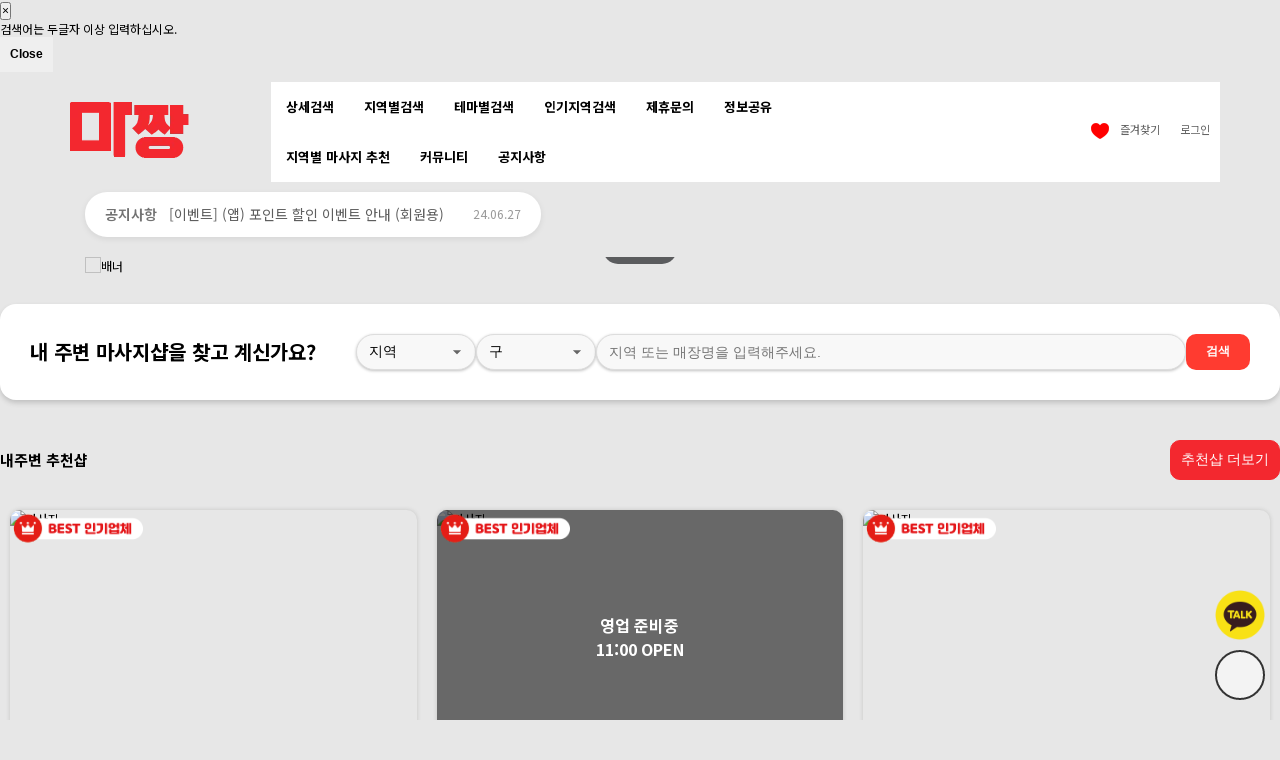

--- FILE ---
content_type: text/html; charset=utf-8
request_url: https://www.mazzang.info/bbs/board.php?bo_table=shop_review&wr_id=37
body_size: 2621
content:
<!DOCTYPE html>
<html lang="ko">
<head>
<meta charset="utf-8">
    <meta name="google-site-verification" content="HRyrZVmPwazB0sFT_e1lxjywmE1c__e3v8l85extdVA" />
<meta name="naver-site-verification" content="754925ea511aa8420b560a76a096ce45b9132cc2" />
    <meta name="naver-site-verification" content="bd0fbe1ecc7875ddeaf4f318cea877fbb02a7df1" />
    <meta name="msvalidate.01" content="2E90CC9CB3CF347FDF25FC8C46509731" />
    <meta property="og:site_name" content="마짱" />
<meta name="viewport" content="width=device-width,initial-scale=1.0,minimum-scale=0,maximum-scale=10">
<meta http-equiv="imagetoolbar" content="no">
<meta http-equiv="X-UA-Compatible" content="IE=Edge">
            <!--<meta id="meta_description" name="description" content="" />
        <meta property="og:description" content="마사지 전국 최저가 예약이 가능한 마짱. 내주변 인기지역에 있는 마사지샵을 검색 예약 할 수 있는 대한민국 1등 마사지사이트 입니다.">-->
    <!--<title>--><!--</title>-->
<!--<script async src="https://www.googletagmanager.com/gtag/js?id=AW-663075927"></script>-->
<!--<script> window.dataLayer = window.dataLayer || []; function gtag(){dataLayer.push(arguments);} gtag('js', new Date()); gtag('config', 'AW-663075927'); </script>-->
<!--<script> gtag('event', 'conversion', {'send_to': 'AW-663075927/84gJCKyb6soBENf4lrwC'}); </script>-->

    <script src=
            "https://www.google.com/recaptcha/api.js" async defer>
    </script>
    
<script async custom-element="amp-analytics" src="https://cdn.ampproject.org/v0/amp-analytics-0.1.js"></script>
<!--[if lte IE 8]>
<script src="https://www.mazzang.info/js/html5.js"></script>
<![endif]-->
<script>
// 자바스크립트에서 사용하는 전역변수 선언
var g5_url       = "https://www.mazzang.info";
var g5_bbs_url   = "https://www.mazzang.info/bbs";
var g5_is_member = "";
var g5_is_admin  = "";
//var g5_is_mobile = "//";
var g5_is_mobile = "";
var g5_bo_table  = "";
var g5_sca       = "";
var g5_editor    = "";
var g5_cookie_domain = ".mazzang.info";
</script>
    <!--<script src="--><!--/jquery-3.4.1.min.js"></script>-->
    <script src="https://code.jquery.com/jquery-3.4.1.min.js" integrity="sha256-CSXorXvZcTkaix6Yvo6HppcZGetbYMGWSFlBw8HfCJo=" crossorigin="anonymous"></script>
<script src="https://www.mazzang.info/js/jquery.menu.js?ver=2151536"></script>
<script src="https://www.mazzang.info/js/common.js?ver=2151536"></script>
<script src="https://www.mazzang.info/js/wrest.js?ver=2151536"></script>
<script src="https://www.mazzang.info/js/placeholders.min.js"></script>
<script src="https://www.mazzang.info/js/bootstrap.js"></script>
<script src="https://www.mazzang.info/js/touchSlide.js"></script>
<link rel="stylesheet" href="https://www.mazzang.info/js/font-awesome/css/font-awesome.min.css">
<link rel="stylesheet" href="/css/bootstrap.css">
<link rel="shortcut icon" href="https://www.mazzang.info/favicon.ico">
    
    <script src="https://analytics.ahrefs.com/analytics.js" data-key="S6ZT4xVd8LgjOfVIU3iZhw" async></script>
    <script src="https://www.google.com/recaptcha/api.js"></script>
</head>
<body>
	<amp-analytics type="gtag" data-credentials="include">
<!--		<script type="application/json"> { "vars": { "gtag_id": "AW-663075927", "config": { "AW-663075927": { "groups": "default" } } }, "triggers": "C_p2YDyPR_O3c": { "on": "visible", "vars": { "event_name": "conversion", "send_to": ["AW-663075927/84gJCKyb6soBENf4lrwC"] } } } </script>-->
	</amp-analytics>

<script>
alert("글이 존재하지 않습니다.\n\n글이 삭제되었거나 이동된 경우입니다.");
//document.location.href = "/";
document.location.replace("/");
</script>

<noscript>
<div id="validation_check">
    <h1>다음 항목에 오류가 있습니다.</h1>
    <p class="cbg">
        글이 존재하지 않습니다.<br><br>글이 삭제되었거나 이동된 경우입니다.    </p>
        <div class="btn_confirm">
        <a href="/">돌아가기</a>
    </div>
    
</div>
</noscript>



<!-- ie6,7에서 사이드뷰가 게시판 목록에서 아래 사이드뷰에 가려지는 현상 수정 -->
<!--[if lte IE 7]>
<script>
$(function() {
    var $sv_use = $(".sv_use");
    var count = $sv_use.length;

    $sv_use.each(function() {
        $(this).css("z-index", count);
        $(this).css("position", "relative");
        count = count - 1;
    });
});
</script>
<![endif]-->

<script type="text/javascript" src="//wcs.naver.net/wcslog.js"></script>
<script type="text/javascript">
    if(!wcs_add) var wcs_add = {};
    wcs_add["wa"] = "8ab7eb3613ecf0";
    if(window.wcs) {
        wcs_do();
    }
</script>

<script type="text/javascript" src="//wcs.naver.net/wcslog.js"></script>
<script type="text/javascript">
    if(!wcs_add) var wcs_add = {};
    wcs_add["wa"] = "10e1d442b13ad80";
    if(window.wcs) {
        wcs_do();
    }
</script>

<!-- AceCounter Log Gathering Script V.8.0.2019080601 -->
<script language='javascript'>
    var _AceGID=(function(){var Inf=['gtp10.acecounter.com','8080','AH4A45362988309','AW','0','NaPm,Ncisy','ALL','0']; var _CI=(!_AceGID)?[]:_AceGID.val;var _N=0;var _T=new Image(0,0);if(_CI.join('.').indexOf(Inf[3])<0){ _T.src ="https://"+Inf[0]+'/?cookie'; _CI.push(Inf);  _N=_CI.length; } return {o: _N,val:_CI}; })();
    var _AceCounter=(function(){var G=_AceGID;var _sc=document.createElement('script');var _sm=document.getElementsByTagName('script')[0];if(G.o!=0){var _A=G.val[G.o-1];var _G=(_A[0]).substr(0,_A[0].indexOf('.'));var _C=(_A[7]!='0')?(_A[2]):_A[3];var _U=(_A[5]).replace(/\,/g,'_');_sc.src='https:'+'//cr.acecounter.com/Web/AceCounter_'+_C+'.js?gc='+_A[2]+'&py='+_A[4]+'&gd='+_G+'&gp='+_A[1]+'&up='+_U+'&rd='+(new Date().getTime());_sm.parentNode.insertBefore(_sc,_sm);return _sc.src;}})();
</script>
<!-- AceCounter Log Gathering Script End -->


</body>
</html>


--- FILE ---
content_type: text/html; charset=utf-8
request_url: https://www.mazzang.info/
body_size: 35654
content:
<!DOCTYPE html>
<html lang="ko">
<head>


<meta property="og:image" content="https://www.mazzang.info/img/og_logo_800_400.png"  width="800px" height="400px"/>
<meta name="viewport" content="initial-scale=1, maximum-scale=5, minimum-scale=1, width=device-width">

<meta name="naver-site-verification" content="be902b9d6d7c9e02e2fd5d574dbdf66c5bd99742" />
    <meta name="naver-site-verification" content="bd0fbe1ecc7875ddeaf4f318cea877fbb02a7df1" />
<meta name="google-site-verification" content="zkuvC7x8Rne-p0MCxoMp-hqTawULYGBBsHkXOtFnAlc" />
    <meta name="google-site-verification" content="iV8f-b9GKfdSZ6sE1HqmD5lTx7ljcoQhDLDDbWoIPwk" />
    <meta name="google-site-verification" content="HRyrZVmPwazB0sFT_e1lxjywmE1c__e3v8l85extdVA" />
<meta charset="utf-8">
<meta name="google-site-verification" content="FRh_8Aa2ENSBMfon761hVndAbE1w_Sn5TY1koglGEPc" />
<meta name="google-site-verification" content="_-57mGFdtucEXyNFI-YTBCiy-dLfoI6xPqggwftXLy4" />
    <meta name="msvalidate.01" content="2E90CC9CB3CF347FDF25FC8C46509731" />
<meta id="meta_author" name="author" content="마짱 mazzang.info" />
<meta id="meta_robots" name="robots" content="ALL, INDEX, FOLLOW" />

    <meta id="meta_description" name="description" content="마사지 전국 최저가 예약이 가능한 마짱. 내주변 인기지역에 있는 마사지샵을 검색 예약 할 수 있는 대한민국 1등 마사지사이트 입니다." />
    <meta property="og:description" content="마사지 전국 최저가 예약이 가능한 마짱. 내주변 인기지역에 있는 마사지샵을 검색 예약 할 수 있는 대한민국 1등 마사지사이트 입니다.">

            <link rel="canonical" href="https:/www.mazzang.info/" />
        <meta property="og:type" content="website">
    <meta property="og:title" content="마사지,전국마사지 최대 80%할인 - 마짱">
    <meta property="og:image" content="https://www.mazzang.info/favicon.ico">
    <meta property="og:url" content="https://www.mazzang.info">
    <meta property="og:site_name" content="마짱" />

    <!-- SWIPER 외부 라이브러리 연결-->
    <link rel="stylesheet" href="https://unpkg.com/swiper@8/swiper-bundle.min.css" />
    <script src="https://unpkg.com/swiper@8/swiper-bundle.min.js"></script>

    <!--google material icon 사용
    class="material-icons"-->
    <link rel="stylesheet" href="https://fonts.googleapis.com/icon?family=Material+Icons">
    
<meta name="apple-itunes-app" content="app-id=1533361017">
<meta name="google-play-app" content="app-id=app.info.mazzang">
<meta name="viewport" content="width=device-width, initial-scale=1.0">
<link rel="apple-touch-icon" href="/Icon-60@3x.webp">
<meta http-equiv="imagetoolbar" content="no">
<meta http-equiv="X-UA-Compatible" content="IE=Edge">
<title id="title_tag">마사지 전국 최저가 마사지사이트｜마짱</title>
<link rel="stylesheet" href="https://www.mazzang.info/web/default.css?ver=2025081307">
<link rel="stylesheet" href="https://www.mazzang.info/plugin/oauth/style.css?ver=2151536">
<link rel="stylesheet" href="https://www.mazzang.info/web/mobile.css?ver=2025081307">
<link rel="stylesheet" href="https://www.mazzang.info/web/main_style.css?ver=2025081307">
<link rel="stylesheet" href="https://www.mazzang.info/css/slick.css" /><link rel="stylesheet" href="https://www.mazzang.info/css/jquery.bxslider.css" />
<!--<script async src="https://www.googletagmanager.com/gtag/js?id=AW-663075927"></script>-->
<!--<script> window.dataLayer = window.dataLayer || []; function gtag(){dataLayer.push(arguments);} gtag('js', new Date()); gtag('config', 'AW-663075927'); </script>-->
<!--<script> gtag('event', 'conversion', {'send_to': 'AW-663075927/84gJCKyb6soBENf4lrwC'}); </script>-->

<script async custom-element="amp-analytics" src="https://cdn.ampproject.org/v0/amp-analytics-0.1.js"></script>

    <script src=
            "https://www.google.com/recaptcha/api.js" async defer>
    </script>
    <!--[if lte IE 8]>
    <script src="https://www.mazzang.info/js/html5.js"></script>

    <script src="https://www.mazzang.info/js/slick.js"></script>
    <script src="https://www.mazzang.info/js/slick.min.js"></script>
    <![endif]-->
    <script src="https://www.mazzang.info/js/mobile_menu.js"></script>
<script>
// 자바스크립트에서 사용하는 전역변수 선언
var g5_url       = "https://www.mazzang.info";
var g5_bbs_url   = "https://www.mazzang.info/bbs";
var g5_is_member = "";
var g5_is_admin  = "";
var g5_is_mobile = "";
var g5_bo_table  = "";
var g5_sca       = "";
var g5_editor    = "";
var g5_cookie_domain = ".mazzang.info";
</script>
<!--<script src="--><!--/jquery-3.4.1.min.js"></script>-->
    <script src="https://code.jquery.com/jquery-3.4.1.min.js" integrity="sha256-CSXorXvZcTkaix6Yvo6HppcZGetbYMGWSFlBw8HfCJo=" crossorigin="anonymous"></script>
<script src="https://www.mazzang.info/js/jquery.menu.js?ver=2151536"></script>
<script src="https://www.mazzang.info/js/common.js?ver=2151536"></script>
<script src="https://www.mazzang.info/js/wrest.js?ver=2151536"></script>
<script src="https://www.mazzang.info/js/placeholders.min.js"></script>
<script src="https://www.mazzang.info/js/bootstrap.js"></script>
<script src="https://www.mazzang.info/js/touchSlide.js"></script>
<!-- <script type="text/javascript" src="https://www.mazzang.info/js/dist/js/owl.carousel.min.js"></script> -->
<script src="https://www.mazzang.info/js/jquery.bxslider.js"></script>
<script src="https://www.mazzang.info/js/sliderRotate.js"></script>
    <script src="//ajax.googleapis.com/ajax/libs/jquery/1.8/jquery.min.js"></script>
    <!--<script src="https://www.mazzang.info/js/jquery.smartbanner.js"></script>-->
    <!--<script type="text/javascript">
        $(function() { $.smartbanner() } )
    </script>-->
    <link rel="stylesheet" href="https://unpkg.com/swiper@8/swiper-bundle.min.css"/>

<link rel="stylesheet" href="https://www.mazzang.info/js/font-awesome/css/font-awesome.min.css">
<link rel="stylesheet" href="/css/bootstrap.css">
<link rel="shortcut icon" href="https://www.mazzang.info/favicon.ico">

<link href="https://fonts.googleapis.com/css?family=Noto+Sans+KR:100,300,400,500,700,900&amp;subset=korean" rel="stylesheet">
<link href="https://fonts.googleapis.com/css?family=Noto+Serif+KR:300,400,600,700,900" rel="stylesheet">

    <!--<script src="https://kit.fontawesome.com/5641da7782.js" crossorigin="anonymous"></script>-->


    <!-- Google tag (gtag.js) -->
    <script async src="https://www.googletagmanager.com/gtag/js?id=AW-10841845294">
    </script>
    <script>
        window.dataLayer = window.dataLayer || [];
        function gtag(){dataLayer.push(arguments);}
        gtag('js', new Date());

        gtag('config', 'AW-10841845294');
    </script>

    <script src="https://analytics.ahrefs.com/analytics.js" data-key="S6ZT4xVd8LgjOfVIU3iZhw" async></script>
    <script src="https://www.google.com/recaptcha/api.js"></script>
<script src="https://www.mazzang.info/plugin/oauth/jquery.oauth.login.js"></script>
</head>
<body>
<!--	<amp-analytics type="gtag" data-credentials="include">-->
<!--		<script type="application/json"> { "vars": { "gtag_id": "AW-663075927", "config": { "AW-663075927": { "groups": "default" } } }, "triggers": "C_p2YDyPR_O3c": { "on": "visible", "vars": { "event_name": "conversion", "send_to": ["AW-663075927/84gJCKyb6soBENf4lrwC"] } } } </script>-->
<!--	</amp-analytics>-->


<!--모바일 레프트메뉴 -->
<div class="left_m">
	<div class="close_menu" ><i class="fa fa-times" id="mobile_menu_close"></i></div>
	<div class="left_mbg">
		<div class="m_login">
			<div class="login-sns sns-wrap-32 sns-wrap-over">
    <div class="sns-wrap">
                  <a href="https://www.mazzang.info/plugin/oauth/login.php?service=kakao" class="sns-icon"><span>카카오톡 로그인</span></a>
              </div>
</div>
		<!-- <a href="#">카카오톡 로그인</a> -->
		</div>
		<div class="m_menu">
			<ul>
                				<li><a href="/detail_shop.php">상세검색</a></li>
                <li><a href="/location_shop.php">지역별검색</a></li>
                <li><a href="/theme_shop.php">테마별검색</a></li>
                <li><a href="/hot_place.php">인기지역검색</a></li>
                <li><a href="/bbs/board.php?bo_table=shop_review">방문후기</a></li>
				<li><a href="/web_join_form.php">업소제휴문의</a></li>
                <li><a href="/bbs/board.php?bo_table=shop_ad">샵 추천</a></li>
                <li><a href="/bbs/board.php?bo_table=shop_loc_ad">지역별 마사지 추천</a></li>
                <li><a href="/bbs/board.php?bo_table=massage_info">정보공유</a></li>
                <li><a href="/bbs/board.php?bo_table=guin">구인/구직</a></li>
                <li><a href="/bbs/board.php?bo_table=shop_sell">샵 판매 정보</a></li>
                <li><a href="/bbs/board.php?bo_table=customer">쿠폰</a></li>
				<li><a href="/bbs/board.php?bo_table=notice">공지사항/이벤트</a></li>
                			</ul>
		</div>
		<div class="m_logout" >
					</div>
	</div>
<div class="aside_bk" ></div>
</div>

<!--모바일 레프트메뉴 끝 -->

<!-- 앱 다운로드 유도 시작 -->
<!-- 앱 다운로드 유도 끝 -->

<style>
    .search-box-head {
        display: flex;
        align-items: center;
        border: 1px solid #eee;
        border-radius: 50px;
        padding: 10px 20px;
        width: 100%; /* 필요 시 조절 */
        background-color: #fff;
    }

    .search-box-head img {
        width: 20px;
        height: 20px;
        margin-right: 10px;
    }

    .search-box-head input {
        border: none;
        outline: none;
        flex: 1;
        font-size: 14px;
        color: #b0b7b3; /* placeholder 색 */
    }

    .search-box-head input:focus{
        outline: none;
        border: none !important; /* 내부 border가 없게 */
        box-shadow: none; /* 크롬에서 생기는 파란 glow 제거 */
    }

    .search-box-head input::placeholder {
        color: #b0b7b3;
    }

    </style>

<div class="modal fade bd-example-modal-sm" id="exampleModal" tabindex="-1" role="dialog" aria-labelledby="exampleModalLabel" aria-hidden="true" style="z-index:2000000000">
    <div class="modal-dialog" role="document">
        <div class="modal-content">
            <div class="modal-header">
                <button type="button" class="close" data-dismiss="modal" aria-label="Close">
                    <span aria-hidden="true">&times;</span>
                </button>
            </div>
            <div class="modal-body">
                검색어는 두글자 이상 입력하십시오.
            </div>
            <div class="modal-footer">
                <button type="button" class="btn btn-secondary" data-dismiss="modal">Close</button>
            </div>
        </div>
    </div>
</div>

<div id="hd">
    <h1 id="hd_h1">마사지 전국 최저가 마사지사이트｜마짱</h1>

    <div id="skip_to_container"><a href="#container">본문 바로가기</a></div>

    
<!-- 팝업레이어 시작 { -->
<div id="hd_pop">
    <h2>팝업레이어 알림</h2>

<span class="sound_only">팝업레이어 알림이 없습니다.</span></div>

<script>
$(function() {
    $(".hd_pops_reject").click(function() {
        var id = $(this).attr('class').split(' ');
        var ck_name = id[1];
        var exp_time = parseInt(id[2]);
        $("#"+id[1]).css("display", "none");
        set_cookie(ck_name, 1, exp_time, g5_cookie_domain);
    });
    $('.hd_pops_close').click(function() {
        var idb = $(this).attr('class').split(' ');
        $('#'+idb[1]).css('display','none');
    });
    $("#hd").css("z-index", 1000);
});
</script>
<!-- } 팝업레이어 끝 -->
    <div id="he_wrapper_sticky">
        <div id="hd_wrapper" >

            <div id="logo" style="margin-left: 10px;">
                                    <a href="https://www.mazzang.info"><img src="https://www.mazzang.info/img/web/logo.webp" alt="마사지 전국 최저가 마사지사이트｜마짱"></a>
                                </div>


                                <div class="address_location">
                                                <form name="search_form" id="search_form" method="POST" action="./detail_shop.php" onsubmit="return fsearch_submit_head(this);"  enctype="multipart/form-data" autocomplete="off">
                                                        <input type="hidden" name="init_search" value="1" />
                            <div class="search-box-head">
                                <img src="https://www.mazzang.info/img/m_menu_search_on.webp" alt="검색">
                                <input type="text" name="stx" id="search_text_head" class="search_input" placeholder="지역, 샵을 검색해보세요.">
                            </div>
                        </form>
                    </div>
                    <style>
                        .address_location{
                            width:75%;
                            left: 58%;
                            top:17%;
                        }

                        #hd_wrapper{
                            border-bottom: none;
                        }
                    </style>
            <!--<div class="address_location">
                <button class="txt" id="head_aroundBtn">
                    <span style="color: black">서울특별시 중구</span>
                </button>
                <div class="tooltip" style="display: none;">
                    <span>잠깐! 이 위치가 맞나요?</span>
                    <div class="closeBtn">닫기</div>
                </div>
            </div>-->
            
            <nav id="gnb"  class="container-fluid" style="padding: 0">
                <h2>메인메뉴</h2>
                <div class="gnb_wrap " style="width: 100%;">
                    <div class="container">

                        <ul id="gnb_1dul">
                            <!--                <li class="gnb_1dli gnb_mnal"><button type="button" class="gnb_menu_btn"><i class="fa fa-bars" aria-hidden="true"></i><span class="sound_only">전체메뉴열기</span></button></li>-->
                            
                                                            <li class="gnb_1dli" style="z-index:999; text-align: center">
                                                                                                                <a href="https://www.mazzang.info/detail_shop.php?lat=37.56380777036&lng=126.99755518229" target="_self" class="gnb_1da ">상세검색</a>
                                                                                                                                                    </li>
                                                                <li class="gnb_1dli" style="z-index:998; text-align: center">
                                                                            <a href="https://www.mazzang.info/location_shop.php" target="_self" class="gnb_1da ">지역별검색</a>
                                                                                                        </li>
                                                                <li class="gnb_1dli" style="z-index:997; text-align: center">
                                                                            <a href="https://www.mazzang.info/theme_shop.php" target="_self" class="gnb_1da ">테마별검색</a>
                                                                                                        </li>
                                                                <li class="gnb_1dli" style="z-index:996; text-align: center">
                                                                            <a href="https://www.mazzang.info/hot_place.php" target="_self" class="gnb_1da ">인기지역검색</a>
                                                                                                        </li>
                                                                <li class="gnb_1dli" style="z-index:995; text-align: center">
                                                                            <a href="https://www.mazzang.info/web_join_form.php" target="_self" class="gnb_1da ">제휴문의</a>
                                                                                                        </li>
                                                                <li class="gnb_1dli" style="z-index:994; text-align: center">
                                                                            <a href="https://www.mazzang.info/bbs/board.php?bo_table=massage_info" target="_self" class="gnb_1da ">정보공유</a>
                                                                                                        </li>
                                                                <li class="gnb_1dli" style="z-index:993; text-align: center">
                                                                            <a href="https://www.mazzang.info/bbs/board.php?bo_table=shop_loc_ad" target="_self" class="gnb_1da ">지역별 마사지 추천</a>
                                                                                                        </li>
                                                                <li class="gnb_1dli" style="z-index:992; text-align: center">
                                                                            <a href="https://www.mazzang.info/bbs/board.php?bo_table=마사지" target="_self" class="gnb_1da ">커뮤니티</a>
                                                                                                        </li>
                                                                <li class="gnb_1dli" style="z-index:991; text-align: center">
                                                                            <a href="https://www.mazzang.info/bbs/board.php?bo_table=notice" target="_self" class="gnb_1da ">공지사항</a>
                                                                                                        </li>
                                                        </ul>

                    </div>
                </div>
            </nav>


            <div id="tnb">
                <ul>
                                            <li><a href="https://www.mazzang.info/plugin/oauth/login.php?service=kakao" class="sns-icon"><span>로그인</span></a></li>
                        <li><a onclick="is_not_member()" href="#"><span><img alt="찜목록 이미지" src="https://www.mazzang.info/img/web/ico_comm_p.webp" style="width:20px; height: 20px; margin-right:10px;">즐겨찾기</span></a></li>
                                    </ul>
            </div>
            <div class="aside_sk" style="display:none" ></div>

                        <!--<div class="hd_search">
                                <a href="https://www.mazzang.info/detail_shop.php?lat=37.56380777036&lng=126.99755518229">
                                        <img alt="검색" src="https://www.mazzang.info/img/m_menu_search_on.png" style=" width: 30px;display: inline-block;position: absolute;top:18px;right: 20px; height: 30px;" />
                </a>
                                </div>-->
                    </div>
    </div>

    <div class="popUp location bott toggle">
        <div class="dim"></div>
        <div class="wrap" style="left: 50%; top: 100%; transform: translate(-50%, -100%);">
            <div class="tit">내 위치 지정</div>
            <div class="closeBtn">닫기</div>

            <button class="locationBtn" style="color: black">현위치로 재검색</button>

            <button class="mapBtn" style="color: black">지도로 위치지정</button>
        </div>
    </div>

    <script>

        $(function(){


            $('.m_search').click(function(){
                $('.hd_sch_wr').show();
                $('.aside_sk').show();
            });
            $('.aside_sk').click(function(){
                $('.hd_sch_wr').hide();
                $('.aside_sk').hide();
            });
            //검색바

            $(".gnb_menu_btn").click(function(){
                $("#gnb_all").show();
            });
            $(".gnb_close_btn").click(function(){
                $("#gnb_all").hide();
            });


            $('#head_aroundBtn').click(function (){
                $('.popUp').css('display', 'block');
            });
            $('.closeBtn').click(function (){
                $('.popUp').css('display', 'none');
            })

            $('.mapBtn').click(function () {
                urlSearch = new URLSearchParams(location.search);
                url_lat = urlSearch.get('lat');
                url_lng = urlSearch.get('lng');
                if(url_lat != null || url_lng != null) {
                    window.location.href = "https://www.mazzang.info/address_map.php?lat=" + 37.56380777036 + "&lng=" + 126.99755518229;
                    //window.location.replace("https://www.mazzang.info/address_map.php?lat="+37.56380777036+"&lng="+126.99755518229);
                } else{
                    alert("위치 정보에 대한 권한을 허용하셔야 '지도로 위치지정'을 이용하실 수 있습니다.")
                    //window.location.href = "https://www.mazzang.info/address_map.php?lat=37.566826004661&lng=126.978652258309";
                    window.location.href = "https://www.mazzang.info/address_map.php"
                }
            });

            /*$('.locationBtn').click(function () {

                urlSearch = new URLSearchParams(location.search);
                url_lat = urlSearch.get('lat');
                url_lng = urlSearch.get('lng');

                if(url_lat != null || url_lng != null) {
                    navigator.geolocation.getCurrentPosition(function (position) {
                        let location_lat = position.coords.latitude;

                        let location_lng = position.coords.longitude;

                        localStorage.setItem("lat", location_lat);
                        localStorage.setItem("lng", location_lng);

                        window.location.replace("https://www.mazzang.info/?lat=" + location_lat + "&lng=" + location_lng);
                    });
                } else{
                    window.location.replace("https://www.mazzang.info");
                }
            });*/

            $('.locationBtn').click(function () {
                navigator.geolocation.getCurrentPosition(function (position) {
                    const location_lat = position.coords.latitude;
                    const location_lng = position.coords.longitude;

                    // 새 좌표 저장
                    setCookie('mb_lat', location_lat, 1);
                    setCookie('mb_lng', location_lng, 1);

                    // 기존 주소 삭제
                    deleteCookie('temp_address');

                    // 새 위치로 페이지 리로드 → PHP가 Kakao API를 사용하여 주소 검색
                    window.location.replace("https://www.mazzang.info/?lat=" + location_lat + "&lng=" + location_lng);
                }, function (error) {
                    alert("위치 정보를 가져올 수 없습니다. 위치 권한을 허용했는지 확인해주세요.");
                });
            });

            function setCookie(name, value, days) {
                const d = new Date();
                d.setTime(d.getTime() + (days * 24 * 60 * 60 * 1000));
                const expires = "expires=" + d.toUTCString();
                document.cookie = name + "=" + value + "; " + expires + "; path=/";
            }

            function deleteCookie(name) {
                document.cookie = name + '=; expires=Thu, 01 Jan 1970 00:00:01 GMT; path=/';
            }
        });

        function is_not_member() {
            alert("로그인 후 이용가능합니다.");
        }

        function fsearch_submit_head(f)
        {

            var lat = localStorage.getItem("lat");
            var lng = localStorage.getItem("lng");

            var f_keyword = $('#search_text_head').val();

            /*if(f_sido==''){
                alert("지역을 선택해주세요.");
                return false;
            }
            if(f_gugun==''){
                alert("지역을 선택해주세요.");
                return false;
            }*/
            if(f_keyword == ''){
                alert("지역 또는 매장명을 입력해주세요.");
                return false;
            }
            if(lat && lng) {
                f.action = './detail_shop.php?lat='+lat+'&lng='+lng;
                //f.action = './detail_shop.php';
            } else{
                f.action = './detail_shop.php';
            }
            /*}else{
                var data = '';
                $('#sido_input').val(data);
                $('#gugun_input').val(data);
                if(lat&&lng) {
                    f.action = './detail_shop.php?lat='+lat+'&lng='+lng;
                    //f.action = './detail_shop2.php';
                } else{
                    f.action = './detail_shop.php';
                }
            }*/
            return true;
        }

    </script>
</div>
<!-- } 상단 끝 -->


<hr>


<!-- 콘텐츠 시작 { -->
<div id="wrapper">
    <div id="container_wr02">



        <link rel="stylesheet" href="//cdn.jsdelivr.net/npm/xeicon@2.3.3/xeicon.min.css">
<link rel="stylesheet" type="text/css" href="//cdn.jsdelivr.net/npm/slick-carousel@1.8.1/slick/slick.css"/>
<!-- Slick CSS CDN -->
<link rel="stylesheet" type="text/css" href="https://cdn.jsdelivr.net/npm/slick-carousel@1.8.1/slick/slick.css"/>
<link rel="stylesheet" type="text/css" href="https://cdn.jsdelivr.net/npm/slick-carousel@1.8.1/slick/slick-theme.css"/>

<!-- jQuery (필수) -->
<script src="https://code.jquery.com/jquery-3.6.0.min.js"></script>

<!-- Slick JS CDN -->
<script src="https://cdn.jsdelivr.net/npm/slick-carousel@1.8.1/slick/slick.min.js"></script>

<style>
    .bx-wrapper {margin-bottom: 0px;}
    /*@media screen and (max-width:720px) {
    .container {
        padding-left: 31px;
        padding-right: 31px;
    }
    }*/
</style>


<!--<div class="mobile_head">-->

    
    <style>
        /* 필요한 최소 스타일(원하면 기존 CSS로 옮겨도 됩니다) */
        .notice-item{ display:flex; align-items:center; gap:8px; }
        .notice-slide{ flex:1 1 auto; overflow:hidden; }
        .notice-roller{ list-style:none; margin:0; padding:0; }
        .notice-roller li{
            display:flex; align-items:center; gap:8px;
            white-space:nowrap; overflow:hidden; text-overflow:ellipsis;
        }
        .notice-type a{ color:#727272; }
        .notice-title a{ color:#5e5e5e; font-family:'Noto Sans KR',dotum,sans-serif; }
        .notice-date{ color:#999; font-size:12px; }
    </style>

    <div class="top_notice" style="width:100%; display:flex; justify-content:center; margin-bottom:20px;">
        <div style="width:100%; max-width:1110px; display:flex; justify-content:end;">
            <div class="notice-item">
          <span class="notice-type">
            <a href="/bbs/board.php?bo_table=notice">공지사항</a>
          </span>

                <!-- 여기부터가 "텍스트만" 롤링되는 영역 -->
                <div class="notice-slide" id="noticeViewport">
                    <ul class="notice-roller" id="noticeRoller">
                                                    <li>
                  <span class="notice-title">
                    <a href="/bbs/board.php?bo_table=notice&wr_id=20">
                      [이벤트] (앱) 포인트 할인 이벤트 안내 (회원용)                    </a>
                  </span>
                                <span class="notice-date">24.06.27</span>
                            </li>
                                                    <li>
                  <span class="notice-title">
                    <a href="/bbs/board.php?bo_table=notice&wr_id=19">
                      [이벤트] (앱) 포인트 할인 이벤트 안내 (사장님용)                    </a>
                  </span>
                                <span class="notice-date">24.06.27</span>
                            </li>
                                            </ul>
                </div>
                <!-- 텍스트 롤링 영역 끝 -->

            </div>
        </div>
    </div>

    <script>
        // 텍스트만 세로 롤링 (박스는 고정)
        (function(){
            const vp = document.getElementById('noticeViewport');
            const ul = document.getElementById('noticeRoller');
            if (!vp || !ul) return;
            if (ul.children.length < 2) return; // 1개면 롤링 불필요

            function setHeight(){
                // 첫 항목의 실제 높이를 뷰포트에 고정
                let h = ul.children[0].getBoundingClientRect().height;
                vp.style.height = '21px';
                return h;
            }

            let itemH = setHeight();
            window.addEventListener('resize', function(){ itemH = setHeight(); });

            const speed = 350;   // 애니메이션 시간(ms)
            const delay = 3000;  // 표시 시간(ms)
            let timer = setInterval(tick, delay);

            function tick(){
                //ul.style.transition = 'margin-top ' + speed + 'ms';
                ul.style.transition = `margin-top ${speed}ms`;
                ul.style.marginTop = (-itemH) + 'px';
                setTimeout(function(){
                    ul.appendChild(ul.children[0]); // 첫 항목을 맨 뒤로
                    ul.style.transition = 'none';
                    ul.style.marginTop = '0';
                }, speed);
            }

            // 호버 시 일시정지(선택)
            vp.addEventListener('mouseenter', function(){ clearInterval(timer); });
            vp.addEventListener('mouseleave', function(){ timer = setInterval(tick, delay); });
        })();
    </script>
            <!--<div class="top_notice" style="width: 100%; display:flex; justify-content: center; margin-bottom: 20px;">
            <div style="width:100%; max-width: 1110px; display: flex; justify-content: end;">
                <div class="notice-item">
                    <span class="notice-type"><a href="/bbs/board.php?bo_table=notice" style="color:#727272; font-family: 'Noto Sans KR', dotum, sans-serif;">공지사항</a></span>
                    <span class="notice-title">
                        <a href="/bbs/board.php?bo_table=notice&wr_id=" style="color:#5e5e5e; font-family: 'Noto Sans KR', dotum, sans-serif;">
                                                    </a>
                    </span>
                    <span class="notice-date"> 70.01.01</span>
                </div>
            </div>
        </div>-->

<div class="mobile_location">
    <button class="txt" id="head_aroundBtn">
        <span style="color: black">서울특별시 중구</span>
        <img alt="현재 위치" src="https://www.mazzang.info/img/location.webp" style="width:20px; height: 20px;">
    </button>
</div>

    <div class='slick_div'>
        <div class="slick_div_in">
                            <div class="slide">
                    <div class="slide-inner">
                        <a href="https://www.mazzang.info/web_join_form.php" class="img-link">
                            <img src='/data/file/banner/2943453106_Cv4sGZUc_d08292204b5c4dffeebcbb446610f1d0d529d916.webp' alt="배너" />
                        </a>
                                                <div class="slide-counter">
                            <span>1/2</span>
                        </div>
                                            </div>
                </div>
                                <div class="slide">
                    <div class="slide-inner">
                        <a href="https://www.mazzang.info/bbs/board.php?bo_table=notice" class="img-link">
                            <img src='/data/file/banner/2943453106_h2DsQPq7_06faa2de241b2828a3baa22ac9d191659407e4e7.webp' alt="배너" />
                        </a>
                                                <div class="slide-counter">
                            <span>2/2</span>
                        </div>
                                            </div>
                </div>
                        </div>
    </div>
    <style>
        .notice-item {
            display: flex;
            align-items: center;
            justify-content: space-between;
            background: #fff;
            border-radius: 999px;
            box-shadow: 0 2px 6px rgba(0,0,0,0.08);
            padding: 12px 20px;
            font-family: 'Noto Sans KR', dotum, sans-serif;
            font-size: 14px;
            color: #333;
            max-width: 880px;
        }

        .notice-type {
            font-weight: 600;
            margin-right: 12px;
            flex-shrink: 0;
        }

        .notice-title {
            flex: 1;
            white-space: nowrap;
            overflow: hidden;
            text-overflow: ellipsis;
        }

        .notice-date {
            color: #999;
            flex-shrink: 0;
            margin-left: 16px;
        }
        /* 중앙 정렬 및 깜빡임 방지 */
        .slick_div_in {
            opacity: 0;
            transition: opacity 0.3s ease;
        }
        .slick-initialized {
            opacity: 1;
        }

        /* 각 슬라이드 wrapper */
        .slide {
            position: relative;
            width: 100%;
        }
        .slide-inner {
            position: relative;
            max-width: 1110px;
            margin: 0 auto;
        }

        /* 이미지 링크 */
        .img-link img {
            display: block;
            width: 100%;
            height: auto;
            border-radius: 15px;
        }

        /* 하단 카운터 표시 */
        .slide-counter {
            position: absolute;
            bottom: 10px;
            right: 50%;
            transform: translateX(50%);
            color: white;
            font-weight: 600;
            background-color: #5B5C5E;
            padding: 5px 25px;
            border-radius: 25px;
            display: flex;
            align-items: center;
            z-index: 2;
        }

        .slide-counter > span{
            font-size: 15px;
        }

        .overlay-closed {
            position: absolute;
            top: 0;
            left: 0;
            width: 100%;
            height: 100%;
            background: rgba(0, 0, 0, 0.55); /* 반투명 검정 배경 */
            display: flex;
            align-items: center;
            justify-content: center;
            pointer-events: none; /* 클릭 방해 안 되도록 */
        }

        .overlay-text {
            color: white;
            text-align: center;
            font-size: 16px;
            font-weight: bold;
            line-height: 1.5;
        }

        .imgWrap {
            position: relative;
        }

        .container > div > .txt{
            width:90%;
            max-width: 100%;
            line-height: 53px;
            display: flex;
            justify-content: space-between;
            align-items: center;
            background-image: url(/img/web/header_around_icon.png);
            background-position: left;
            padding-left: 5vw;
            background-size: 3.7vw;
            background-repeat: no-repeat;
            background-color: white;
            border: none;
            margin-left: 3vw;
            font-family: 'Noto Sans KR', dotum, sans-serif;
        }

        #head_aroundBtn{
            width:90%;
            max-width: 100%;
            line-height: 53px;
            display: flex;
            justify-content: space-between;
            align-items: center;
            background-image: url(/img/web/header_around_icon.png);
            background-position: left;
            padding-left: 5vw;
            background-size: 3.7vw;
            background-repeat: no-repeat;
            background-color: white;
            border: none;
            margin-left: 3vw;
            font-family: 'Noto Sans KR', dotum, sans-serif;
        }

        #head_aroundBtn > span {
            overflow: hidden;
            max-width: 100%;
            display: block;
            text-overflow: ellipsis;
            white-space: nowrap;
            font-weight: 800;
            font-size: 3.8vw;
            padding-right: 5vw;
            font-family: 'Noto Sans KR', dotum, sans-serif;
        }

        .container > div > .txt:focus{
            outline: none;
        }

        .container > div > .txt > span{
            overflow: hidden;
            max-width: 100%;
            display: block;
            text-overflow: ellipsis;
            white-space: nowrap;
            font-weight: 800;
            font-size: 3.8vw;
            padding-right: 5vw;
            font-family: 'Noto Sans KR', dotum, sans-serif;
        }

        .mobile_location{
            display:none;
        }

        @media screen and (max-width:720px) {
            /*.slick_div{
                display:none !important;
            }*/

            .img-link img{
                border-radius: 0;
            }
            .top_notice{
                display:none !important;
            }

            .mobile_location{
                padding-left:15px;
                padding-right: 15px;
                display:block;
            }

            .slide-counter{
                bottom:5px;
                padding: 5px 15px;
            }

            .slide-counter > span {
                font-size:10px;
            }
        }
    </style>


<!--<div class="web_wrap">
    <div class="table">
        <div class="main_banner_title">
            <span>도심 속 힐링 공간 [<strong> 마짱 </strong>]</span>
        </div>
    </div>

    <div class="main_banner_search">
                <form name="search_form" id="search_form" method="POST" action="./detail_shop.php" onsubmit="return fsearch_submit(this);"  enctype="multipart/form-data" autocomplete="off">
                        <input type="hidden" name="init_search" value="1" />
            <input type="text" name="stx" id="search_text" class="search_input" placeholder="지역 또는 매장명을 입력해주세요."/>
            <select class="sido_input" id="sido_input" name="sido" onchange="gugun_select(this.value);">
                <option value="" selected>지역</option>
                                    <option value="서울특별시" >서울</option>
                                    <option value="부산광역시" >부산</option>
                                    <option value="대구광역시" >대구</option>
                                    <option value="인천광역시" >인천</option>
                                    <option value="광주광역시" >광주</option>
                                    <option value="대전광역시" >대전</option>
                                    <option value="울산광역시" >울산</option>
                                    <option value="세종특별자치시" >세종</option>
                                    <option value="경기도" >경기</option>
                                    <option value="강원도" >강원</option>
                                    <option value="충청북도" >충북</option>
                                    <option value="충청남도" >충남</option>
                                    <option value="전라북도" >전북</option>
                                    <option value="전라남도" >전남</option>
                                    <option value="경상북도" >경북</option>
                                    <option value="경상남도" >경남</option>
                                    <option value="제주특별자치도" >제주</option>
                            </select>
            <select class="gugun_input" id="gugun_input" name="gugun">
            </select>
            <input type="submit" class="lo_sch" value="검색">
        </form>
    </div>

</div>-->
<div class="main_premium">
    <div class="container" >

        <!--<div class="mobile_location">
            <button class="txt" id="head_aroundBtn">
                <span style="color: black">서울특별시 중구</span>
                <img alt="현재 위치" src="https://www.mazzang.info/img/location.png" style="width:20px; height: 20px;">
            </button>
        </div>-->

        <div class="_category">
            <ul style="margin-bottom: 0.5rem">
                <!--<li>
                    <a href="#" onclick="allClick()">
                        <div class="imgWrap">
                            <img src="https://www.mazzang.info/img/category_00.png" alt="전체 이미지">
                        </div>
                        <div class="tit">
                            <span>
                                전체
                            </span>
                        </div>
                    </a>
                </li>-->

                <li>
                    <a href="#" onclick="pointShopClick()">
                        <div class="imgWrap">
                            <img src="https://www.mazzang.info/img/point_check_2.webp" alt="포인트샵 이미지">
                        </div>
                        <div class="tit">
                            <span>
                                포인트할인
                            </span>
                        </div>
                    </a>
                </li>

                <li>
                    <a href="#" onclick="newShopClick()">
                        <div class="imgWrap">
                            <img src="https://www.mazzang.info/img/category_new.webp" alt="신규입점 이미지">
                        </div>
                        <div class="tit">
                            <span>
                                신규입점
                            </span>
                        </div>
                    </a>
                </li>

                <li>
                    <a href="#" onclick="swedishClick()">
                        <div class="imgWrap">
                            <img src="https://www.mazzang.info/img/category_05.webp" alt="테라피 이미지">
                        </div>
                        <div class="tit">
                            <span>
                                테라피
                            </span>
                        </div>
                    </a>
                </li>

                <li>
                    <a href="#" onclick="thaiMassageClick()">
                        <div class="imgWrap">
                            <img src="https://www.mazzang.info/img/category_04.webp" alt="타이 이미지">
                        </div>
                        <div class="tit">
                            <span>
                                타이
                            </span>
                        </div>
                    </a>
                </li>

                <li>
                    <a href="#" onclick="aromaClick()">
                        <div class="imgWrap">
                            <img src="https://www.mazzang.info/img/category_06.webp" alt="아로마 이미지">
                        </div>
                        <div class="tit">
                            <span>
                                아로마
                            </span>
                        </div>
                    </a>
                </li>

                <li>
                    <a href="#" onclick="sportClick()">
                        <div class="imgWrap">
                            <img src="https://www.mazzang.info/img/category_07.webp" alt="스포츠 이미지">
                        </div>
                        <div class="tit">
                            <span>
                                스포츠
                            </span>
                        </div>
                    </a>
                </li>

                <li>
                    <a href="#" onclick="footClick()">
                        <div class="imgWrap">
                            <img src="https://www.mazzang.info/img/category_16.webp" alt="풋마사지 이미지">
                        </div>
                        <div class="tit">
                            <span>
                                풋마사지
                            </span>
                        </div>
                    </a>
                </li>

                <li>
                    <a href="#" onclick="handClick()">
                        <div class="imgWrap">
                            <img src="https://www.mazzang.info/img/category_12.webp" alt="수기관리 이미지">
                        </div>
                        <div class="tit">
                            <span>
                                수기관리
                            </span>
                        </div>
                    </a>
                </li>

                <li>
                    <a href="#" onclick="acupressureClick()">
                        <div class="imgWrap">
                            <img src="https://www.mazzang.info/img/category_10.webp" alt="경락/지압 이미지">
                        </div>
                        <div class="tit">
                            <span>
                                경락/지압
                            </span>
                        </div>
                    </a>
                </li>


            </ul>
            <ul style="margin-bottom: 0.5rem">
                <li>
                    <a href="#" onclick="onepersonClick()">
                        <div class="imgWrap">
                            <img src="https://www.mazzang.info/img/category_09.webp" alt="수면가능 이미지">
                        </div>
                        <div class="tit">
                            <span>
                                개인샵
                            </span>
                        </div>
                    </a>
                </li>

                <li>
                    <a href="#" onclick="koreaClick()">
                        <div class="imgWrap">
                            <img src="https://www.mazzang.info/img/category_01.webp" alt="한국 이미지">
                        </div>
                        <div class="tit">
                            <span>
                                한국
                            </span>
                        </div>
                    </a>
                </li>

                <li>
                    <a href="#" onclick="chinaClick()">
                        <div class="imgWrap">
                            <img src="https://www.mazzang.info/img/category_02.webp" alt="중국 이미지">
                        </div>
                        <div class="tit">
                            <span>
                                중국
                            </span>
                        </div>
                    </a>
                </li>

                <li>
                    <a href="#" onclick="thaiClick()">
                        <div class="imgWrap">
                            <img src="https://www.mazzang.info/img/category_03.webp" alt="태국 이미지">
                        </div>
                        <div class="tit">
                            <span>
                                태국
                            </span>
                        </div>
                    </a>
                </li>

                <li>
                    <a href="#" onclick="vietnamClick()">
                        <div class="imgWrap">
                            <img src="https://www.mazzang.info/img/category_11.webp" alt="베트남 이미지">
                        </div>
                        <div class="tit">
                            <span>
                                베트남
                            </span>
                        </div>
                    </a>
                </li>

                <li>
                    <a href="#" onclick="spaClick()">
                        <div class="imgWrap">
                            <img src="https://www.mazzang.info/img/category_14.webp" alt="스파/사우나 이미지">
                        </div>
                        <div class="tit">
                            <span>
                                스파/사우나
                            </span>
                        </div>
                    </a>
                </li>

                <li>
                    <a href="#" onclick="coupleClick()">
                        <div class="imgWrap">
                            <img src="https://www.mazzang.info/img/category_15.webp" alt="커플마사지 이미지">
                        </div>
                        <div class="tit">
                            <span>
                                커플마사지
                            </span>
                        </div>
                    </a>
                </li>

                <li>
                    <a href="#" onclick="sleepClick()">
                        <div class="imgWrap">
                            <img src="https://www.mazzang.info/img/category_13.webp" alt="수면가능 이미지">
                        </div>
                        <div class="tit">
                            <span>
                                수면가능
                            </span>
                        </div>
                    </a>
                </li>

                <li>
                    <a href="#" onclick="alldayClick()">
                        <div class="imgWrap">
                            <img src="https://www.mazzang.info/img/category_08.webp" alt="상시영업 이미지">
                        </div>
                        <div class="tit">
                            <span>
                                상시영업
                            </span>
                        </div>
                    </a>
                </li>

            </ul>
        </div>
        <!--<div class="sliderWrap">
            <div class="sliderScroll">
                <div class="thumb" style="left: 0%"></div>
            </div>
        </div>-->
                <form name="search_form" id="search_form" method="POST" action="./detail_shop.php" onsubmit="return fsearch_submit(this);"  enctype="multipart/form-data" autocomplete="off">
                        <div class="search-container">
                <span class="search-title">내 주변 마사지샵을 찾고 계신가요?</span>

                <div class="search-form">
                    <input type="hidden" name="init_search" value="1" />
                    <select class="sido_input" id="sido_input" name="sido" onchange="gugun_select(this.value);">
                        <option value="" selected>지역</option>
                                                    <option value="서울특별시" >서울</option>
                                                    <option value="부산광역시" >부산</option>
                                                    <option value="대구광역시" >대구</option>
                                                    <option value="인천광역시" >인천</option>
                                                    <option value="광주광역시" >광주</option>
                                                    <option value="대전광역시" >대전</option>
                                                    <option value="울산광역시" >울산</option>
                                                    <option value="세종특별자치시" >세종</option>
                                                    <option value="경기도" >경기</option>
                                                    <option value="강원도" >강원</option>
                                                    <option value="충청북도" >충북</option>
                                                    <option value="충청남도" >충남</option>
                                                    <option value="전라북도" >전북</option>
                                                    <option value="전라남도" >전남</option>
                                                    <option value="경상북도" >경북</option>
                                                    <option value="경상남도" >경남</option>
                                                    <option value="제주특별자치도" >제주</option>
                                            </select>

                    <select class="gugun_input" id="gugun_input" name="gugun">
                    </select>

                    <input type="text" name="stx" id="search_text" class="search_input" placeholder="지역 또는 매장명을 입력해주세요."/>

                    <button type="submit">검색</button>
                </div>
            </div>
            </form>
            <style>
                .search-container {
                    display: flex;
                    align-items: center;
                    justify-content: space-between;
                    padding: 30px 30px;
                    background: #fff;
                    border-radius: 16px;
                    margin-top:10px;
                    margin-bottom: 10px;
                    box-shadow: 0 3px 5px #c2c2c2!important;
                    font-family: 'Noto Sans KR', dotum, sans-serif;
                    gap: 20px;
                    flex-wrap: wrap;
                }

                .search-title {
                    font-weight: bold;
                    font-size: 20px;
                    margin-right: 40px;
                    white-space: nowrap;
                }

                .search-form {
                    display: flex;
                    gap: 10px;
                    flex-wrap: wrap;
                    flex: 1;
                }

                .search-form select,
                .search-form input[type="text"] {
                    padding: 8px 12px;
                    border: 1px solid #ddd;
                    border-radius: 20px;
                    font-size: 14px;
                    background: #f8f8f8;
                    min-width: 120px;
                    flex-shrink: 0;
                    box-shadow: 0 1px 3px #c2c2c2!important;
                }

                .search-form select{
                    appearance: none;
                    -webkit-appearance: none;
                    -moz-appearance: none;

                    background-image: url('data:image/svg+xml;charset=UTF-8,<svg fill="%23666" height="24" viewBox="0 0 24 24" width="24" xmlns="http://www.w3.org/2000/svg"><path d="M7 10l5 5 5-5z"/></svg>');
                    background-repeat: no-repeat;
                    background-position: right 8px center;
                    background-size: 20px 20px;
                }

                .search-form input[type="text"] {
                    flex: 1;
                    min-width: 200px;
                }

                .search-form button {
                    padding: 8px 20px;
                    background-color: #ff3b30;
                    color: white;
                    border: none;
                    border-radius: 10px;
                    font-weight: bold;
                    cursor: pointer;
                    flex-shrink: 0;
                }

                .search-form button:hover {
                    background-color: #e12c25;
                }

                @media screen and (max-width:720px) {
                    .search-container{
                        display:none !important;
                    }
                }
            </style>

        <div class="good_pre1" style="display:flex; justify-content:space-between">
            <div style="display:flex; align-items:center;">
                <h2 style="font-size:1.25em; font-weight: bold;">
                    내주변 추천샵
                </h2>
                <!--<span>마짱이 추천하는 인기 제휴샵</span>-->
            </div>

            <input type="button" onclick="premiumShopClick();" value='추천샵 더보기' class="good_button" style="border-radius: 10px;"/>

        </div>
        
                <div class="_shop typeL payment 2">
                    <div class="imgWrap">
                        <img alt="마짱 인기업체" src="/img/recommend.webp" style="z-index: 100; width:130px; height: auto; margin-left:3px; margin-top:2px;"/>
                        <a href="https://www.mazzang.info/shop_info.php?wr_id=1510" data-code="n7eyc0bm59yunxoccjqqswtc" data-pjax=""><img alt='마사지' class='shop_img' src='/data/file/all_store/thumb/thumb-2943453106_Wv2rmTb1_99b5a84643e9e2523c1eb5a1cea315945996d9b7_350x.webp' /></a>
                                            </div>
                    <a href="https://www.mazzang.info/shop_info.php?wr_id=1510"  data-code="n7eyc0bm59yunxoccjqqswtc" data-pjax="">
                        <div class="inforWrap">
                            <div class="wrapTop">
                                
                                                                <div class="storeName" style="color: black;">(두정동) 스카이테라피 </div>
                                                                <div class="addr">충청남도 천안시 서북구</div>
                                <div class="_userCountWrap">
                                    <div class="_count _review">4.4점</div>
                                    <div class="_count _like">672</div>
                                </div>
                            </div>
                            <div class="wrapBottom">
                                <div class="_priceWrap">
                                    <div class="percent">27%</div>
                                    <div class="cost">90,000원</div>
                                    <div class="salePrice" style="color: black;"><span>65,000</span>원</div>
                                </div>

                            </div>
                            <!--<div class="_introduce">
                                <div class="storeTheme">
                                    <div class="tit" style="color: black;">대표테마</div>
                                    <div class="txt"><span style="color: black;">#상시영업</span><span style="color: black;">#주차가능</span><span style="color: black;">#샤워가능</span><span class="add" style="color: black;">+4</span></div>
                                </div>
                            </div>-->

                            <div class="_introduce">
                                <div class="storeTheme">
                                    <!--<div class="tit" style="color: black">대표테마</div>-->
                                    <div class="txt">
                                        <span style="color: black;">#상시영업</span><span style="color: black;">#주차가능</span><span style="color: black;">#샤워가능</span><span style="color: black;">#와이파이</span><span class="add" style="color: black;">+3</span>                                    </div>
                                </div>
                            </div>
                        </div>
                    </a>
                </div>

        
                <div class="_shop typeL payment 2">
                    <div class="imgWrap">
                        <img alt="마짱 인기업체" src="/img/recommend.webp" style="z-index: 100; width:130px; height: auto; margin-left:3px; margin-top:2px;"/>
                        <a href="https://www.mazzang.info/shop_info.php?wr_id=5476" data-code="n7eyc0bm59yunxoccjqqswtc" data-pjax=""><img alt='마사지' class='shop_img' src='/data/file/all_store/thumb/thumb-2943453106_tNDe0jy9_809c573a255947d91396ab906ff9cdf4ddb1d059_350x.webp' /></a>
                                                        <div class="overlay-closed">
                                    <div class="overlay-text">
                                        영업 준비중<br>
                                        11:00 OPEN
                                    </div>
                                </div>
                                                </div>
                    <a href="https://www.mazzang.info/shop_info.php?wr_id=5476"  data-code="n7eyc0bm59yunxoccjqqswtc" data-pjax="">
                        <div class="inforWrap">
                            <div class="wrapTop">
                                
                                                                <div class="storeName" style="color: black;">(동백) 귀족힐링테라피 </div>
                                                                <div class="addr">경기도 용인시 기흥구</div>
                                <div class="_userCountWrap">
                                    <div class="_count _review">4.45점</div>
                                    <div class="_count _like">684</div>
                                </div>
                            </div>
                            <div class="wrapBottom">
                                <div class="_priceWrap">
                                    <div class="percent">14%</div>
                                    <div class="cost">140,000원</div>
                                    <div class="salePrice" style="color: black;"><span>120,000</span>원</div>
                                </div>

                            </div>
                            <!--<div class="_introduce">
                                <div class="storeTheme">
                                    <div class="tit" style="color: black;">대표테마</div>
                                    <div class="txt"><span style="color: black;">#주차가능</span><span style="color: black;">#수면가능</span><span style="color: black;">#샤워가능</span><span class="add" style="color: black;">+3</span></div>
                                </div>
                            </div>-->

                            <div class="_introduce">
                                <div class="storeTheme">
                                    <!--<div class="tit" style="color: black">대표테마</div>-->
                                    <div class="txt">
                                        <span style="color: black;">#주차가능</span><span style="color: black;">#수면가능</span><span style="color: black;">#샤워가능</span><span style="color: black;">#와이파이</span><span class="add" style="color: black;">+2</span>                                    </div>
                                </div>
                            </div>
                        </div>
                    </a>
                </div>

        
                <div class="_shop typeL payment 2">
                    <div class="imgWrap">
                        <img alt="마짱 인기업체" src="/img/recommend.webp" style="z-index: 100; width:130px; height: auto; margin-left:3px; margin-top:2px;"/>
                        <a href="https://www.mazzang.info/shop_info.php?wr_id=2795" data-code="n7eyc0bm59yunxoccjqqswtc" data-pjax=""><img alt='마사지' class='shop_img' src='/data/file/all_store/thumb/thumb-2943453106_eWoJ8A4j_21997aaddd46070957acb7d62450cc4980d2c118_350x.webp' /></a>
                                            </div>
                    <a href="https://www.mazzang.info/shop_info.php?wr_id=2795"  data-code="n7eyc0bm59yunxoccjqqswtc" data-pjax="">
                        <div class="inforWrap">
                            <div class="wrapTop">
                                
                                                                <div class="storeName" style="color: black;">(국회의사당역) (구 더봄) 더로웰에스테틱 </div>
                                                                <div class="addr">서울특별시 영등포구</div>
                                <div class="_userCountWrap">
                                    <div class="_count _review">4.6점</div>
                                    <div class="_count _like">563</div>
                                </div>
                            </div>
                            <div class="wrapBottom">
                                <div class="_priceWrap">
                                    <div class="percent">8%</div>
                                    <div class="cost">120,000원</div>
                                    <div class="salePrice" style="color: black;"><span>110,000</span>원</div>
                                </div>

                            </div>
                            <!--<div class="_introduce">
                                <div class="storeTheme">
                                    <div class="tit" style="color: black;">대표테마</div>
                                    <div class="txt"><span style="color: black;">#주차가능</span><span style="color: black;">#샤워가능</span><span style="color: black;">#와이파이</span><span class="add" style="color: black;">+2</span></div>
                                </div>
                            </div>-->

                            <div class="_introduce">
                                <div class="storeTheme">
                                    <!--<div class="tit" style="color: black">대표테마</div>-->
                                    <div class="txt">
                                        <span style="color: black;">#주차가능</span><span style="color: black;">#샤워가능</span><span style="color: black;">#와이파이</span><span style="color: black;">#예약필수</span><span class="add" style="color: black;">+1</span>                                    </div>
                                </div>
                            </div>
                        </div>
                    </a>
                </div>

        
                <div class="_shop typeL payment 2">
                    <div class="imgWrap">
                        <img alt="마짱 인기업체" src="/img/recommend.webp" style="z-index: 100; width:130px; height: auto; margin-left:3px; margin-top:2px;"/>
                        <a href="https://www.mazzang.info/shop_info.php?wr_id=1120" data-code="n7eyc0bm59yunxoccjqqswtc" data-pjax=""><img alt='마사지' class='shop_img' src='/data/file/all_store/thumb/thumb-2943453106_VHZA4o9r_2ec217f1b8bd85ddb8f76ca5c1977dbee9fa642d_350x.webp' /></a>
                                                        <div class="overlay-closed">
                                    <div class="overlay-text">
                                        영업 준비중<br>
                                        12:00 OPEN
                                    </div>
                                </div>
                                                </div>
                    <a href="https://www.mazzang.info/shop_info.php?wr_id=1120"  data-code="n7eyc0bm59yunxoccjqqswtc" data-pjax="">
                        <div class="inforWrap">
                            <div class="wrapTop">
                                
                                                                <div class="storeName" style="color: black;">(김천) 꿀잠테라피 </div>
                                                                <div class="addr">경상북도 김천시</div>
                                <div class="_userCountWrap">
                                    <div class="_count _review">4.65점</div>
                                    <div class="_count _like">755</div>
                                </div>
                            </div>
                            <div class="wrapBottom">
                                <div class="_priceWrap">
                                    <div class="percent">9%</div>
                                    <div class="cost">44,000원</div>
                                    <div class="salePrice" style="color: black;"><span>40,000</span>원</div>
                                </div>

                            </div>
                            <!--<div class="_introduce">
                                <div class="storeTheme">
                                    <div class="tit" style="color: black;">대표테마</div>
                                    <div class="txt"><span style="color: black;">#주차가능</span><span style="color: black;">#수면가능</span><span style="color: black;">#샤워가능</span><span class="add" style="color: black;">+4</span></div>
                                </div>
                            </div>-->

                            <div class="_introduce">
                                <div class="storeTheme">
                                    <!--<div class="tit" style="color: black">대표테마</div>-->
                                    <div class="txt">
                                        <span style="color: black;">#주차가능</span><span style="color: black;">#수면가능</span><span style="color: black;">#샤워가능</span><span style="color: black;">#와이파이</span><span class="add" style="color: black;">+3</span>                                    </div>
                                </div>
                            </div>
                        </div>
                    </a>
                </div>

        
                <div class="_shop typeL payment 2">
                    <div class="imgWrap">
                        <img alt="마짱 인기업체" src="/img/recommend.webp" style="z-index: 100; width:130px; height: auto; margin-left:3px; margin-top:2px;"/>
                        <a href="https://www.mazzang.info/shop_info.php?wr_id=2652" data-code="n7eyc0bm59yunxoccjqqswtc" data-pjax=""><img alt='마사지' class='shop_img' src='/data/file/all_store/thumb/thumb-2943453106_jJABO58T_16a230a67233f9a7e9e8a524c690b8d71946dc7f_350x.webp' /></a>
                                            </div>
                    <a href="https://www.mazzang.info/shop_info.php?wr_id=2652"  data-code="n7eyc0bm59yunxoccjqqswtc" data-pjax="">
                        <div class="inforWrap">
                            <div class="wrapTop">
                                
                                                                <div class="storeName" style="color: black;">(구로디지털) VIP아로마 </div>
                                                                <div class="addr">서울특별시 구로구</div>
                                <div class="_userCountWrap">
                                    <div class="_count _review">4.65점</div>
                                    <div class="_count _like">665</div>
                                </div>
                            </div>
                            <div class="wrapBottom">
                                <div class="_priceWrap">
                                    <div class="percent">22%</div>
                                    <div class="cost">90,000원</div>
                                    <div class="salePrice" style="color: black;"><span>70,000</span>원</div>
                                </div>

                            </div>
                            <!--<div class="_introduce">
                                <div class="storeTheme">
                                    <div class="tit" style="color: black;">대표테마</div>
                                    <div class="txt"><span style="color: black;">#상시영업</span><span style="color: black;">#주차가능</span><span style="color: black;">#수면가능</span><span class="add" style="color: black;">+4</span></div>
                                </div>
                            </div>-->

                            <div class="_introduce">
                                <div class="storeTheme">
                                    <!--<div class="tit" style="color: black">대표테마</div>-->
                                    <div class="txt">
                                        <span style="color: black;">#상시영업</span><span style="color: black;">#주차가능</span><span style="color: black;">#수면가능</span><span style="color: black;">#샤워가능</span><span class="add" style="color: black;">+3</span>                                    </div>
                                </div>
                            </div>
                        </div>
                    </a>
                </div>

        
                <div class="_shop typeL payment 2">
                    <div class="imgWrap">
                        <img alt="마짱 인기업체" src="/img/recommend.webp" style="z-index: 100; width:130px; height: auto; margin-left:3px; margin-top:2px;"/>
                        <a href="https://www.mazzang.info/shop_info.php?wr_id=1834" data-code="n7eyc0bm59yunxoccjqqswtc" data-pjax=""><img alt='마사지' class='shop_img' src='/data/file/all_store/thumb/thumb-2943453166_GISCcML0_579def22a17717e7a51a4e1967996b194f1d0298_350x.webp' /></a>
                                            </div>
                    <a href="https://www.mazzang.info/shop_info.php?wr_id=1834"  data-code="n7eyc0bm59yunxoccjqqswtc" data-pjax="">
                        <div class="inforWrap">
                            <div class="wrapTop">
                                
                                                                <div class="storeName" style="color: black;">(장산역) 라바나아로마 </div>
                                                                <div class="addr">부산광역시 해운대구</div>
                                <div class="_userCountWrap">
                                    <div class="_count _review">4.5점</div>
                                    <div class="_count _like">662</div>
                                </div>
                            </div>
                            <div class="wrapBottom">
                                <div class="_priceWrap">
                                    <div class="percent">50%</div>
                                    <div class="cost">60,000원</div>
                                    <div class="salePrice" style="color: black;"><span>30,000</span>원</div>
                                </div>

                            </div>
                            <!--<div class="_introduce">
                                <div class="storeTheme">
                                    <div class="tit" style="color: black;">대표테마</div>
                                    <div class="txt"><span style="color: black;">#상시영업</span><span style="color: black;">#주차가능</span><span style="color: black;">#수면가능</span><span class="add" style="color: black;">+5</span></div>
                                </div>
                            </div>-->

                            <div class="_introduce">
                                <div class="storeTheme">
                                    <!--<div class="tit" style="color: black">대표테마</div>-->
                                    <div class="txt">
                                        <span style="color: black;">#상시영업</span><span style="color: black;">#주차가능</span><span style="color: black;">#수면가능</span><span style="color: black;">#샤워가능</span><span class="add" style="color: black;">+4</span>                                    </div>
                                </div>
                            </div>
                        </div>
                    </a>
                </div>

        
                <div class="_shop typeL payment 2">
                    <div class="imgWrap">
                        <img alt="마짱 인기업체" src="/img/recommend.webp" style="z-index: 100; width:130px; height: auto; margin-left:3px; margin-top:2px;"/>
                        <a href="https://www.mazzang.info/shop_info.php?wr_id=3088" data-code="n7eyc0bm59yunxoccjqqswtc" data-pjax=""><img alt='마사지' class='shop_img' src='/data/file/all_store/thumb/thumb-2943453106_gejKHkyQ_3e365a33a7ffb0e19af449e79b6f7d74d75bd2c2_350x.webp' /></a>
                                                        <div class="overlay-closed">
                                    <div class="overlay-text">
                                        영업 준비중<br>
                                        11:00 OPEN
                                    </div>
                                </div>
                                                </div>
                    <a href="https://www.mazzang.info/shop_info.php?wr_id=3088"  data-code="n7eyc0bm59yunxoccjqqswtc" data-pjax="">
                        <div class="inforWrap">
                            <div class="wrapTop">
                                
                                                                <div class="storeName" style="color: black;">(오창) 더샵테라피 </div>
                                                                <div class="addr">충청북도 청주시 청원구</div>
                                <div class="_userCountWrap">
                                    <div class="_count _review">4.5점</div>
                                    <div class="_count _like">568</div>
                                </div>
                            </div>
                            <div class="wrapBottom">
                                <div class="_priceWrap">
                                    <div class="percent">15%</div>
                                    <div class="cost">130,000원</div>
                                    <div class="salePrice" style="color: black;"><span>110,000</span>원</div>
                                </div>

                            </div>
                            <!--<div class="_introduce">
                                <div class="storeTheme">
                                    <div class="tit" style="color: black;">대표테마</div>
                                    <div class="txt"><span style="color: black;">#주차가능</span><span style="color: black;">#샤워가능</span><span style="color: black;">#예약필수</span><span class="add" style="color: black;">+1</span></div>
                                </div>
                            </div>-->

                            <div class="_introduce">
                                <div class="storeTheme">
                                    <!--<div class="tit" style="color: black">대표테마</div>-->
                                    <div class="txt">
                                        <span style="color: black;">#주차가능</span><span style="color: black;">#샤워가능</span><span style="color: black;">#예약필수</span><span style="color: black;">#개인실</span>                                    </div>
                                </div>
                            </div>
                        </div>
                    </a>
                </div>

        
                <div class="_shop typeL payment 2">
                    <div class="imgWrap">
                        <img alt="마짱 인기업체" src="/img/recommend.webp" style="z-index: 100; width:130px; height: auto; margin-left:3px; margin-top:2px;"/>
                        <a href="https://www.mazzang.info/shop_info.php?wr_id=869" data-code="n7eyc0bm59yunxoccjqqswtc" data-pjax=""><img alt='마사지' class='shop_img' src='/data/file/all_store/thumb/thumb-2943453106_s6cUuy4V_de67afdc9805bfa4e2531d885c060adec4237490_350x.webp' /></a>
                                                        <div class="overlay-closed">
                                    <div class="overlay-text">
                                        영업 준비중<br>
                                        11:00 OPEN
                                    </div>
                                </div>
                                                </div>
                    <a href="https://www.mazzang.info/shop_info.php?wr_id=869"  data-code="n7eyc0bm59yunxoccjqqswtc" data-pjax="">
                        <div class="inforWrap">
                            <div class="wrapTop">
                                
                                                                <div class="storeName" style="color: black;">(고잔동) 아이러브타이 </div>
                                                                <div class="addr">경기도 안산시 단원구</div>
                                <div class="_userCountWrap">
                                    <div class="_count _review">4.55점</div>
                                    <div class="_count _like">758</div>
                                </div>
                            </div>
                            <div class="wrapBottom">
                                <div class="_priceWrap">
                                    <div class="percent">33%</div>
                                    <div class="cost">60,000원</div>
                                    <div class="salePrice" style="color: black;"><span>40,000</span>원</div>
                                </div>

                            </div>
                            <!--<div class="_introduce">
                                <div class="storeTheme">
                                    <div class="tit" style="color: black;">대표테마</div>
                                    <div class="txt"><span style="color: black;">#주차가능</span><span style="color: black;">#샤워가능</span><span style="color: black;">#와이파이</span><span class="add" style="color: black;">+4</span></div>
                                </div>
                            </div>-->

                            <div class="_introduce">
                                <div class="storeTheme">
                                    <!--<div class="tit" style="color: black">대표테마</div>-->
                                    <div class="txt">
                                        <span style="color: black;">#주차가능</span><span style="color: black;">#샤워가능</span><span style="color: black;">#와이파이</span><span style="color: black;">#예약필수</span><span class="add" style="color: black;">+3</span>                                    </div>
                                </div>
                            </div>
                        </div>
                    </a>
                </div>

        
                <div class="_shop typeL payment 2">
                    <div class="imgWrap">
                        <img alt="마짱 인기업체" src="/img/recommend.webp" style="z-index: 100; width:130px; height: auto; margin-left:3px; margin-top:2px;"/>
                        <a href="https://www.mazzang.info/shop_info.php?wr_id=6904" data-code="n7eyc0bm59yunxoccjqqswtc" data-pjax=""><img alt='마사지' class='shop_img' src='/data/file/all_store/thumb/thumb-2943453177_S1uayL0k_26bfcaad1e1d1e858d2af0a5691670bc91c4d8fa_350x.webp' /></a>
                                                        <div class="overlay-closed">
                                    <div class="overlay-text">
                                        영업 준비중<br>
                                        12:00 OPEN
                                    </div>
                                </div>
                                                </div>
                    <a href="https://www.mazzang.info/shop_info.php?wr_id=6904"  data-code="n7eyc0bm59yunxoccjqqswtc" data-pjax="">
                        <div class="inforWrap">
                            <div class="wrapTop">
                                
                                                                <div class="storeName" style="color: black;">(동삭동) 냥테라피 </div>
                                                                <div class="addr">경기도 평택시</div>
                                <div class="_userCountWrap">
                                    <div class="_count _review">4.45점</div>
                                    <div class="_count _like">775</div>
                                </div>
                            </div>
                            <div class="wrapBottom">
                                <div class="_priceWrap">
                                    <div class="percent">26%</div>
                                    <div class="cost">150,000원</div>
                                    <div class="salePrice" style="color: black;"><span>110,000</span>원</div>
                                </div>

                            </div>
                            <!--<div class="_introduce">
                                <div class="storeTheme">
                                    <div class="tit" style="color: black;">대표테마</div>
                                    <div class="txt"><span style="color: black;">#주차가능</span><span style="color: black;">#샤워가능</span><span style="color: black;">#와이파이</span><span class="add" style="color: black;">+2</span></div>
                                </div>
                            </div>-->

                            <div class="_introduce">
                                <div class="storeTheme">
                                    <!--<div class="tit" style="color: black">대표테마</div>-->
                                    <div class="txt">
                                        <span style="color: black;">#주차가능</span><span style="color: black;">#샤워가능</span><span style="color: black;">#와이파이</span><span style="color: black;">#예약필수</span><span class="add" style="color: black;">+1</span>                                    </div>
                                </div>
                            </div>
                        </div>
                    </a>
                </div>

        
                <div class="_shop typeL payment 2">
                    <div class="imgWrap">
                        <img alt="마짱 인기업체" src="/img/recommend.webp" style="z-index: 100; width:130px; height: auto; margin-left:3px; margin-top:2px;"/>
                        <a href="https://www.mazzang.info/shop_info.php?wr_id=7203" data-code="n7eyc0bm59yunxoccjqqswtc" data-pjax=""><img alt='마사지' class='shop_img' src='/data/file/all_store/thumb/thumb-2943453177_XavPZNFK_ee18b25defd039a2d890b4819d7335e2e068e841_350x.webp' /></a>
                                            </div>
                    <a href="https://www.mazzang.info/shop_info.php?wr_id=7203"  data-code="n7eyc0bm59yunxoccjqqswtc" data-pjax="">
                        <div class="inforWrap">
                            <div class="wrapTop">
                                
                                                                <div class="storeName" style="color: black;">(반송동) 중국마사지 </div>
                                                                <div class="addr">경기도 화성시</div>
                                <div class="_userCountWrap">
                                    <div class="_count _review">4.8점</div>
                                    <div class="_count _like">766</div>
                                </div>
                            </div>
                            <div class="wrapBottom">
                                <div class="_priceWrap">
                                    <div class="percent">38%</div>
                                    <div class="cost">130,000원</div>
                                    <div class="salePrice" style="color: black;"><span>80,000</span>원</div>
                                </div>

                            </div>
                            <!--<div class="_introduce">
                                <div class="storeTheme">
                                    <div class="tit" style="color: black;">대표테마</div>
                                    <div class="txt"><span style="color: black;">#상시영업</span><span style="color: black;">#주차가능</span><span style="color: black;">#수면가능</span><span class="add" style="color: black;">+4</span></div>
                                </div>
                            </div>-->

                            <div class="_introduce">
                                <div class="storeTheme">
                                    <!--<div class="tit" style="color: black">대표테마</div>-->
                                    <div class="txt">
                                        <span style="color: black;">#상시영업</span><span style="color: black;">#주차가능</span><span style="color: black;">#수면가능</span><span style="color: black;">#샤워가능</span><span class="add" style="color: black;">+3</span>                                    </div>
                                </div>
                            </div>
                        </div>
                    </a>
                </div>

        
                <div class="_shop typeL payment 2">
                    <div class="imgWrap">
                        <img alt="마짱 인기업체" src="/img/recommend.webp" style="z-index: 100; width:130px; height: auto; margin-left:3px; margin-top:2px;"/>
                        <a href="https://www.mazzang.info/shop_info.php?wr_id=6010" data-code="n7eyc0bm59yunxoccjqqswtc" data-pjax=""><img alt='마사지' class='shop_img' src='/data/file/all_store/thumb/thumb-2943453106_BWrkRL4n_391319a3aabeaf7363a204cf7f6e6b5015b5479f_350x.webp' /></a>
                                                        <div class="overlay-closed">
                                    <div class="overlay-text">
                                        영업 준비중<br>
                                        12:00 OPEN
                                    </div>
                                </div>
                                                </div>
                    <a href="https://www.mazzang.info/shop_info.php?wr_id=6010"  data-code="n7eyc0bm59yunxoccjqqswtc" data-pjax="">
                        <div class="inforWrap">
                            <div class="wrapTop">
                                
                                                                <div class="storeName" style="color: black;">(평촌역) 고온테라피 </div>
                                                                <div class="addr">경기도 안양시 동안구</div>
                                <div class="_userCountWrap">
                                    <div class="_count _review">4.55점</div>
                                    <div class="_count _like">752</div>
                                </div>
                            </div>
                            <div class="wrapBottom">
                                <div class="_priceWrap">
                                    <div class="percent">16%</div>
                                    <div class="cost">60,000원</div>
                                    <div class="salePrice" style="color: black;"><span>50,000</span>원</div>
                                </div>

                            </div>
                            <!--<div class="_introduce">
                                <div class="storeTheme">
                                    <div class="tit" style="color: black;">대표테마</div>
                                    <div class="txt"><span style="color: black;">#주차가능</span><span style="color: black;">#샤워가능</span><span style="color: black;">#와이파이</span><span class="add" style="color: black;">+2</span></div>
                                </div>
                            </div>-->

                            <div class="_introduce">
                                <div class="storeTheme">
                                    <!--<div class="tit" style="color: black">대표테마</div>-->
                                    <div class="txt">
                                        <span style="color: black;">#주차가능</span><span style="color: black;">#샤워가능</span><span style="color: black;">#와이파이</span><span style="color: black;">#예약필수</span><span class="add" style="color: black;">+1</span>                                    </div>
                                </div>
                            </div>
                        </div>
                    </a>
                </div>

        
                <div class="_shop typeL payment 2">
                    <div class="imgWrap">
                        <img alt="마짱 인기업체" src="/img/recommend.webp" style="z-index: 100; width:130px; height: auto; margin-left:3px; margin-top:2px;"/>
                        <a href="https://www.mazzang.info/shop_info.php?wr_id=2118" data-code="n7eyc0bm59yunxoccjqqswtc" data-pjax=""><img alt='마사지' class='shop_img' src='/data/file/all_store/thumb/thumb-2943453106_1qvX8GuS_e4a0b0bb5d042d298e27eea1f97c1c88b54163a7_350x.webp' /></a>
                                                        <div class="overlay-closed">
                                    <div class="overlay-text">
                                        영업 준비중<br>
                                        11:00 OPEN
                                    </div>
                                </div>
                                                </div>
                    <a href="https://www.mazzang.info/shop_info.php?wr_id=2118"  data-code="n7eyc0bm59yunxoccjqqswtc" data-pjax="">
                        <div class="inforWrap">
                            <div class="wrapTop">
                                
                                                                <div class="storeName" style="color: black;">(둔산) 압구정테라피 </div>
                                                                <div class="addr">대전광역시 서구</div>
                                <div class="_userCountWrap">
                                    <div class="_count _review">4.7점</div>
                                    <div class="_count _like">657</div>
                                </div>
                            </div>
                            <div class="wrapBottom">
                                <div class="_priceWrap">
                                    <div class="percent">7%</div>
                                    <div class="cost">130,000원</div>
                                    <div class="salePrice" style="color: black;"><span>120,000</span>원</div>
                                </div>

                            </div>
                            <!--<div class="_introduce">
                                <div class="storeTheme">
                                    <div class="tit" style="color: black;">대표테마</div>
                                    <div class="txt"><span style="color: black;">#주차가능</span><span style="color: black;">#샤워가능</span><span style="color: black;">#예약필수</span><span class="add" style="color: black;">+1</span></div>
                                </div>
                            </div>-->

                            <div class="_introduce">
                                <div class="storeTheme">
                                    <!--<div class="tit" style="color: black">대표테마</div>-->
                                    <div class="txt">
                                        <span style="color: black;">#주차가능</span><span style="color: black;">#샤워가능</span><span style="color: black;">#예약필수</span><span style="color: black;">#개인실</span>                                    </div>
                                </div>
                            </div>
                        </div>
                    </a>
                </div>

        
                <div class="_shop typeL payment 2">
                    <div class="imgWrap">
                        <img alt="마짱 인기업체" src="/img/recommend.webp" style="z-index: 100; width:130px; height: auto; margin-left:3px; margin-top:2px;"/>
                        <a href="https://www.mazzang.info/shop_info.php?wr_id=209" data-code="n7eyc0bm59yunxoccjqqswtc" data-pjax=""><img alt='마사지' class='shop_img' src='/data/file/all_store/thumb/thumb-2943453106_fMs2n3ru_d43bd4895ef78b1c0d13e70586743a04fd0c2096_350x.webp' /></a>
                                                        <div class="overlay-closed">
                                    <div class="overlay-text">
                                        영업 준비중<br>
                                        12:00 OPEN
                                    </div>
                                </div>
                                                </div>
                    <a href="https://www.mazzang.info/shop_info.php?wr_id=209"  data-code="n7eyc0bm59yunxoccjqqswtc" data-pjax="">
                        <div class="inforWrap">
                            <div class="wrapTop">
                                
                                                                <div class="storeName" style="color: black;">(다산동) 허브힐링타이 </div>
                                                                <div class="addr">경기도 남양주시</div>
                                <div class="_userCountWrap">
                                    <div class="_count _review">4.6점</div>
                                    <div class="_count _like">754</div>
                                </div>
                            </div>
                            <div class="wrapBottom">
                                <div class="_priceWrap">
                                    <div class="percent">33%</div>
                                    <div class="cost">60,000원</div>
                                    <div class="salePrice" style="color: black;"><span>40,000</span>원</div>
                                </div>

                            </div>
                            <!--<div class="_introduce">
                                <div class="storeTheme">
                                    <div class="tit" style="color: black;">대표테마</div>
                                    <div class="txt"><span style="color: black;">#주차가능</span><span style="color: black;">#샤워가능</span><span style="color: black;">#와이파이</span><span class="add" style="color: black;">+2</span></div>
                                </div>
                            </div>-->

                            <div class="_introduce">
                                <div class="storeTheme">
                                    <!--<div class="tit" style="color: black">대표테마</div>-->
                                    <div class="txt">
                                        <span style="color: black;">#주차가능</span><span style="color: black;">#샤워가능</span><span style="color: black;">#와이파이</span><span style="color: black;">#예약필수</span><span class="add" style="color: black;">+1</span>                                    </div>
                                </div>
                            </div>
                        </div>
                    </a>
                </div>

        
                <div class="_shop typeL payment 2">
                    <div class="imgWrap">
                        <img alt="마짱 인기업체" src="/img/recommend.webp" style="z-index: 100; width:130px; height: auto; margin-left:3px; margin-top:2px;"/>
                        <a href="https://www.mazzang.info/shop_info.php?wr_id=7126" data-code="n7eyc0bm59yunxoccjqqswtc" data-pjax=""><img alt='마사지' class='shop_img' src='/data/file/all_store/thumb/thumb-2943453106_vF54o7Y0_7688da2ea2f1e690e8ee0fcc0ea34403c01252f7_350x.webp' /></a>
                                                        <div class="overlay-closed">
                                    <div class="overlay-text">
                                        영업 준비중<br>
                                        12:00 OPEN
                                    </div>
                                </div>
                                                </div>
                    <a href="https://www.mazzang.info/shop_info.php?wr_id=7126"  data-code="n7eyc0bm59yunxoccjqqswtc" data-pjax="">
                        <div class="inforWrap">
                            <div class="wrapTop">
                                
                                                                <div class="storeName" style="color: black;">(남춘천역) 버튼테라피 </div>
                                                                <div class="addr">강원도 춘천시</div>
                                <div class="_userCountWrap">
                                    <div class="_count _review">4.6점</div>
                                    <div class="_count _like">683</div>
                                </div>
                            </div>
                            <div class="wrapBottom">
                                <div class="_priceWrap">
                                    <div class="percent">11%</div>
                                    <div class="cost">170,000원</div>
                                    <div class="salePrice" style="color: black;"><span>150,000</span>원</div>
                                </div>

                            </div>
                            <!--<div class="_introduce">
                                <div class="storeTheme">
                                    <div class="tit" style="color: black;">대표테마</div>
                                    <div class="txt"><span style="color: black;">#주차가능</span><span style="color: black;">#샤워가능</span><span style="color: black;">#와이파이</span><span class="add" style="color: black;">+2</span></div>
                                </div>
                            </div>-->

                            <div class="_introduce">
                                <div class="storeTheme">
                                    <!--<div class="tit" style="color: black">대표테마</div>-->
                                    <div class="txt">
                                        <span style="color: black;">#주차가능</span><span style="color: black;">#샤워가능</span><span style="color: black;">#와이파이</span><span style="color: black;">#예약필수</span><span class="add" style="color: black;">+1</span>                                    </div>
                                </div>
                            </div>
                        </div>
                    </a>
                </div>

        
                <div class="_shop typeL payment 2">
                    <div class="imgWrap">
                        <img alt="마짱 인기업체" src="/img/recommend.webp" style="z-index: 100; width:130px; height: auto; margin-left:3px; margin-top:2px;"/>
                        <a href="https://www.mazzang.info/shop_info.php?wr_id=2291" data-code="n7eyc0bm59yunxoccjqqswtc" data-pjax=""><img alt='마사지' class='shop_img' src='/data/file/all_store/thumb/thumb-2887727369_XJmkFwQg_6a106f38d90a8a0aff69d7305fba75ca7fce0750_350x.webp' /></a>
                                                        <div class="overlay-closed">
                                    <div class="overlay-text">
                                        영업 준비중<br>
                                        12:00 OPEN
                                    </div>
                                </div>
                                                </div>
                    <a href="https://www.mazzang.info/shop_info.php?wr_id=2291"  data-code="n7eyc0bm59yunxoccjqqswtc" data-pjax="">
                        <div class="inforWrap">
                            <div class="wrapTop">
                                
                                                                <div class="storeName" style="color: black;">(원주무실) 뉴블랙테라피 </div>
                                                                <div class="addr">강원도 원주시</div>
                                <div class="_userCountWrap">
                                    <div class="_count _review">4.65점</div>
                                    <div class="_count _like">797</div>
                                </div>
                            </div>
                            <div class="wrapBottom">
                                <div class="_priceWrap">
                                    <div class="percent">13%</div>
                                    <div class="cost">150,000원</div>
                                    <div class="salePrice" style="color: black;"><span>130,000</span>원</div>
                                </div>

                            </div>
                            <!--<div class="_introduce">
                                <div class="storeTheme">
                                    <div class="tit" style="color: black;">대표테마</div>
                                    <div class="txt"><span style="color: black;">#주차가능</span><span style="color: black;">#샤워가능</span><span style="color: black;">#와이파이</span><span class="add" style="color: black;">+2</span></div>
                                </div>
                            </div>-->

                            <div class="_introduce">
                                <div class="storeTheme">
                                    <!--<div class="tit" style="color: black">대표테마</div>-->
                                    <div class="txt">
                                        <span style="color: black;">#주차가능</span><span style="color: black;">#샤워가능</span><span style="color: black;">#와이파이</span><span style="color: black;">#예약필수</span><span class="add" style="color: black;">+1</span>                                    </div>
                                </div>
                            </div>
                        </div>
                    </a>
                </div>

        
                <div class="_shop typeL payment 2">
                    <div class="imgWrap">
                        <img alt="마짱 인기업체" src="/img/recommend.webp" style="z-index: 100; width:130px; height: auto; margin-left:3px; margin-top:2px;"/>
                        <a href="https://www.mazzang.info/shop_info.php?wr_id=7516" data-code="n7eyc0bm59yunxoccjqqswtc" data-pjax=""><img alt='마사지' class='shop_img' src='/data/file/all_store/thumb/thumb-2943453106_0vMnB6KS_9485792f3993c201f7bc5bf477c13d84a7198f49_350x.webp' /></a>
                                            </div>
                    <a href="https://www.mazzang.info/shop_info.php?wr_id=7516"  data-code="n7eyc0bm59yunxoccjqqswtc" data-pjax="">
                        <div class="inforWrap">
                            <div class="wrapTop">
                                
                                                                <div class="storeName" style="color: black;">(죽전) 수지샵 </div>
                                                                <div class="addr">경기도 용인시 수지구</div>
                                <div class="_userCountWrap">
                                    <div class="_count _review">4.6점</div>
                                    <div class="_count _like">761</div>
                                </div>
                            </div>
                            <div class="wrapBottom">
                                <div class="_priceWrap">
                                    <div class="percent">16%</div>
                                    <div class="cost">60,000원</div>
                                    <div class="salePrice" style="color: black;"><span>50,000</span>원</div>
                                </div>

                            </div>
                            <!--<div class="_introduce">
                                <div class="storeTheme">
                                    <div class="tit" style="color: black;">대표테마</div>
                                    <div class="txt"><span style="color: black;">#상시영업</span><span style="color: black;">#샤워가능</span><span style="color: black;">#와이파이</span><span class="add" style="color: black;">+3</span></div>
                                </div>
                            </div>-->

                            <div class="_introduce">
                                <div class="storeTheme">
                                    <!--<div class="tit" style="color: black">대표테마</div>-->
                                    <div class="txt">
                                        <span style="color: black;">#상시영업</span><span style="color: black;">#샤워가능</span><span style="color: black;">#와이파이</span><span style="color: black;">#예약필수</span><span class="add" style="color: black;">+2</span>                                    </div>
                                </div>
                            </div>
                        </div>
                    </a>
                </div>

        
                <div class="_shop typeL payment 2">
                    <div class="imgWrap">
                        <img alt="마짱 인기업체" src="/img/recommend.webp" style="z-index: 100; width:130px; height: auto; margin-left:3px; margin-top:2px;"/>
                        <a href="https://www.mazzang.info/shop_info.php?wr_id=7456" data-code="n7eyc0bm59yunxoccjqqswtc" data-pjax=""><img alt='마사지' class='shop_img' src='/data/file/all_store/thumb/thumb-2943453106_eXgJ4fjN_09a554c77a750bf619e807c756fca0579224acc7_350x.webp' /></a>
                                                        <div class="overlay-closed">
                                    <div class="overlay-text">
                                        영업 준비중<br>
                                        11:00 OPEN
                                    </div>
                                </div>
                                                </div>
                    <a href="https://www.mazzang.info/shop_info.php?wr_id=7456"  data-code="n7eyc0bm59yunxoccjqqswtc" data-pjax="">
                        <div class="inforWrap">
                            <div class="wrapTop">
                                
                                                                <div class="storeName" style="color: black;">(장호원) 사바이디 </div>
                                                                <div class="addr">경기도 이천시</div>
                                <div class="_userCountWrap">
                                    <div class="_count _review">4.55점</div>
                                    <div class="_count _like">652</div>
                                </div>
                            </div>
                            <div class="wrapBottom">
                                <div class="_priceWrap">
                                    <div class="percent">33%</div>
                                    <div class="cost">60,000원</div>
                                    <div class="salePrice" style="color: black;"><span>40,000</span>원</div>
                                </div>

                            </div>
                            <!--<div class="_introduce">
                                <div class="storeTheme">
                                    <div class="tit" style="color: black;">대표테마</div>
                                    <div class="txt"><span style="color: black;">#주차가능</span><span style="color: black;">#수면가능</span><span style="color: black;">#샤워가능</span><span class="add" style="color: black;">+4</span></div>
                                </div>
                            </div>-->

                            <div class="_introduce">
                                <div class="storeTheme">
                                    <!--<div class="tit" style="color: black">대표테마</div>-->
                                    <div class="txt">
                                        <span style="color: black;">#주차가능</span><span style="color: black;">#수면가능</span><span style="color: black;">#샤워가능</span><span style="color: black;">#와이파이</span><span class="add" style="color: black;">+3</span>                                    </div>
                                </div>
                            </div>
                        </div>
                    </a>
                </div>

        
                <div class="_shop typeL payment 2">
                    <div class="imgWrap">
                        <img alt="마짱 인기업체" src="/img/recommend.webp" style="z-index: 100; width:130px; height: auto; margin-left:3px; margin-top:2px;"/>
                        <a href="https://www.mazzang.info/shop_info.php?wr_id=836" data-code="n7eyc0bm59yunxoccjqqswtc" data-pjax=""><img alt='마사지' class='shop_img' src='/data/file/all_store/thumb/thumb-2943453177_1rmSsxAh_77d0b3256f3182bb782a29f4a4ed0b65567f168a_350x.webp' /></a>
                                                        <div class="overlay-closed">
                                    <div class="overlay-text">
                                        영업 준비중<br>
                                        14:00 OPEN
                                    </div>
                                </div>
                                                </div>
                    <a href="https://www.mazzang.info/shop_info.php?wr_id=836"  data-code="n7eyc0bm59yunxoccjqqswtc" data-pjax="">
                        <div class="inforWrap">
                            <div class="wrapTop">
                                
                                                                <div class="storeName" style="color: black;">(독산동) 힐링타이 </div>
                                                                <div class="addr">서울특별시 금천구</div>
                                <div class="_userCountWrap">
                                    <div class="_count _review">4.7점</div>
                                    <div class="_count _like">748</div>
                                </div>
                            </div>
                            <div class="wrapBottom">
                                <div class="_priceWrap">
                                    <div class="percent">20%</div>
                                    <div class="cost">50,000원</div>
                                    <div class="salePrice" style="color: black;"><span>40,000</span>원</div>
                                </div>

                            </div>
                            <!--<div class="_introduce">
                                <div class="storeTheme">
                                    <div class="tit" style="color: black;">대표테마</div>
                                    <div class="txt"><span style="color: black;">#주차가능</span><span style="color: black;">#수면가능</span><span style="color: black;">#샤워가능</span><span class="add" style="color: black;">+4</span></div>
                                </div>
                            </div>-->

                            <div class="_introduce">
                                <div class="storeTheme">
                                    <!--<div class="tit" style="color: black">대표테마</div>-->
                                    <div class="txt">
                                        <span style="color: black;">#주차가능</span><span style="color: black;">#수면가능</span><span style="color: black;">#샤워가능</span><span style="color: black;">#와이파이</span><span class="add" style="color: black;">+3</span>                                    </div>
                                </div>
                            </div>
                        </div>
                    </a>
                </div>

        
                <div class="_shop typeL payment 2">
                    <div class="imgWrap">
                        <img alt="마짱 인기업체" src="/img/recommend.webp" style="z-index: 100; width:130px; height: auto; margin-left:3px; margin-top:2px;"/>
                        <a href="https://www.mazzang.info/shop_info.php?wr_id=7416" data-code="n7eyc0bm59yunxoccjqqswtc" data-pjax=""><img alt='마사지' class='shop_img' src='/data/file/all_store/thumb/thumb-2943453177_x0ZC8lXa_1f12a4cffe112c4280e45c1528e6a52c29c596e6_350x.webp' /></a>
                                            </div>
                    <a href="https://www.mazzang.info/shop_info.php?wr_id=7416"  data-code="n7eyc0bm59yunxoccjqqswtc" data-pjax="">
                        <div class="inforWrap">
                            <div class="wrapTop">
                                
                                                                <div class="storeName" style="color: black;">(작전동) 힐링아로마 </div>
                                                                <div class="addr">인천광역시 계양구</div>
                                <div class="_userCountWrap">
                                    <div class="_count _review">4.55점</div>
                                    <div class="_count _like">656</div>
                                </div>
                            </div>
                            <div class="wrapBottom">
                                <div class="_priceWrap">
                                    <div class="percent">20%</div>
                                    <div class="cost">50,000원</div>
                                    <div class="salePrice" style="color: black;"><span>40,000</span>원</div>
                                </div>

                            </div>
                            <!--<div class="_introduce">
                                <div class="storeTheme">
                                    <div class="tit" style="color: black;">대표테마</div>
                                    <div class="txt"><span style="color: black;">#상시영업</span><span style="color: black;">#주차가능</span><span style="color: black;">#수면가능</span><span class="add" style="color: black;">+4</span></div>
                                </div>
                            </div>-->

                            <div class="_introduce">
                                <div class="storeTheme">
                                    <!--<div class="tit" style="color: black">대표테마</div>-->
                                    <div class="txt">
                                        <span style="color: black;">#상시영업</span><span style="color: black;">#주차가능</span><span style="color: black;">#수면가능</span><span style="color: black;">#샤워가능</span><span class="add" style="color: black;">+3</span>                                    </div>
                                </div>
                            </div>
                        </div>
                    </a>
                </div>

        
                <div class="_shop typeL payment 2">
                    <div class="imgWrap">
                        <img alt="마짱 인기업체" src="/img/recommend.webp" style="z-index: 100; width:130px; height: auto; margin-left:3px; margin-top:2px;"/>
                        <a href="https://www.mazzang.info/shop_info.php?wr_id=389" data-code="n7eyc0bm59yunxoccjqqswtc" data-pjax=""><img alt='마사지' class='shop_img' src='/data/file/all_store/thumb/thumb-2943453106_hZospaS0_942e865995beedf4820a8b34cc68438a52f6020b_350x.webp' /></a>
                                            </div>
                    <a href="https://www.mazzang.info/shop_info.php?wr_id=389"  data-code="n7eyc0bm59yunxoccjqqswtc" data-pjax="">
                        <div class="inforWrap">
                            <div class="wrapTop">
                                
                                                                <div class="storeName" style="color: black;">(옥산동) 용타이 </div>
                                                                <div class="addr">경상북도 경산시</div>
                                <div class="_userCountWrap">
                                    <div class="_count _review">4.65점</div>
                                    <div class="_count _like">562</div>
                                </div>
                            </div>
                            <div class="wrapBottom">
                                <div class="_priceWrap">
                                    <div class="percent">25%</div>
                                    <div class="cost">40,000원</div>
                                    <div class="salePrice" style="color: black;"><span>30,000</span>원</div>
                                </div>

                            </div>
                            <!--<div class="_introduce">
                                <div class="storeTheme">
                                    <div class="tit" style="color: black;">대표테마</div>
                                    <div class="txt"><span style="color: black;">#상시영업</span><span style="color: black;">#주차가능</span><span style="color: black;">#샤워가능</span><span class="add" style="color: black;">+4</span></div>
                                </div>
                            </div>-->

                            <div class="_introduce">
                                <div class="storeTheme">
                                    <!--<div class="tit" style="color: black">대표테마</div>-->
                                    <div class="txt">
                                        <span style="color: black;">#상시영업</span><span style="color: black;">#주차가능</span><span style="color: black;">#샤워가능</span><span style="color: black;">#와이파이</span><span class="add" style="color: black;">+3</span>                                    </div>
                                </div>
                            </div>
                        </div>
                    </a>
                </div>

        
                <div class="_shop typeL payment 2">
                    <div class="imgWrap">
                        <img alt="마짱 인기업체" src="/img/recommend.webp" style="z-index: 100; width:130px; height: auto; margin-left:3px; margin-top:2px;"/>
                        <a href="https://www.mazzang.info/shop_info.php?wr_id=3679" data-code="n7eyc0bm59yunxoccjqqswtc" data-pjax=""><img alt='마사지' class='shop_img' src='/data/file/all_store/thumb/thumb-2887719826_ZWSyjGsh_cf641765d5caaf13dab9933777504f3de2c9cbb3_350x.webp' /></a>
                                                        <div class="overlay-closed">
                                    <div class="overlay-text">
                                        영업 준비중<br>
                                        10:00 OPEN
                                    </div>
                                </div>
                                                </div>
                    <a href="https://www.mazzang.info/shop_info.php?wr_id=3679"  data-code="n7eyc0bm59yunxoccjqqswtc" data-pjax="">
                        <div class="inforWrap">
                            <div class="wrapTop">
                                
                                                                <div class="storeName" style="color: black;">(김해율하) 골드테라피 </div>
                                                                <div class="addr">경상남도 김해시</div>
                                <div class="_userCountWrap">
                                    <div class="_count _review">4.8점</div>
                                    <div class="_count _like">932</div>
                                </div>
                            </div>
                            <div class="wrapBottom">
                                <div class="_priceWrap">
                                    <div class="percent">9%</div>
                                    <div class="cost">55,000원</div>
                                    <div class="salePrice" style="color: black;"><span>50,000</span>원</div>
                                </div>

                            </div>
                            <!--<div class="_introduce">
                                <div class="storeTheme">
                                    <div class="tit" style="color: black;">대표테마</div>
                                    <div class="txt"><span style="color: black;">#주차가능</span><span style="color: black;">#샤워가능</span><span style="color: black;">#이벤트중</span><span class="add" style="color: black;">+3</span></div>
                                </div>
                            </div>-->

                            <div class="_introduce">
                                <div class="storeTheme">
                                    <!--<div class="tit" style="color: black">대표테마</div>-->
                                    <div class="txt">
                                        <span style="color: black;">#주차가능</span><span style="color: black;">#샤워가능</span><span style="color: black;">#이벤트중</span><span style="color: black;">#예약필수</span><span class="add" style="color: black;">+2</span>                                    </div>
                                </div>
                            </div>
                        </div>
                    </a>
                </div>

        
        <!--<div class="good_pre2 good_pre2_mobile">
            <div class="premium_info row">
                                    <div class="col-md-4 div_bottom" onclick="location.href='https://www.mazzang.info/shop_info.php?wr_id=1510'" style="padding-left:9px; padding-right:9px;">
                        <div class="shop_div">
                            <div class="img_div">
                                <img alt='마사지' class='shop_img' src='/data/file/all_store/thumb/thumb-2943453106_Wv2rmTb1_99b5a84643e9e2523c1eb5a1cea315945996d9b7_350x.webp' />                                <div class="img_over2">
                                    <div class="shop_label">
                                        <span>(두정동) 스카이테라피 </span>
                                    </div>
                                    <div class="shop_score" >
                                        <img alt="별점" src="/img/web/icon_favor.png"><span>4.4점</span>
                                        <img alt="즐겨찾기" src="/img/web/ico_comm_p.png"> <span>672</span>
                                    </div>
                                    <div class="shop_price">
                                        <span class="price2">90,000원</span>
                                        <i class="xi-long-arrow-right" style="color: #fff"></i>
                                        <span class="price1" style="color: #ffbf00; font-weight:bold" >65,000원</span>
                                    </div>
                                </div>
                            </div>
                        </div>
                    </div>
                                    <div class="col-md-4 div_bottom" onclick="location.href='https://www.mazzang.info/shop_info.php?wr_id=5476'" style="padding-left:9px; padding-right:9px;">
                        <div class="shop_div">
                            <div class="img_div">
                                <img alt='마사지' class='shop_img' src='/data/file/all_store/thumb/thumb-2943453106_tNDe0jy9_809c573a255947d91396ab906ff9cdf4ddb1d059_350x.webp' />                                <div class="img_over2">
                                    <div class="shop_label">
                                        <span>(동백) 귀족힐링테라피 </span>
                                    </div>
                                    <div class="shop_score" >
                                        <img alt="별점" src="/img/web/icon_favor.png"><span>4.45점</span>
                                        <img alt="즐겨찾기" src="/img/web/ico_comm_p.png"> <span>684</span>
                                    </div>
                                    <div class="shop_price">
                                        <span class="price2">140,000원</span>
                                        <i class="xi-long-arrow-right" style="color: #fff"></i>
                                        <span class="price1" style="color: #ffbf00; font-weight:bold" >120,000원</span>
                                    </div>
                                </div>
                            </div>
                        </div>
                    </div>
                                    <div class="col-md-4 div_bottom" onclick="location.href='https://www.mazzang.info/shop_info.php?wr_id=2795'" style="padding-left:9px; padding-right:9px;">
                        <div class="shop_div">
                            <div class="img_div">
                                <img alt='마사지' class='shop_img' src='/data/file/all_store/thumb/thumb-2943453106_eWoJ8A4j_21997aaddd46070957acb7d62450cc4980d2c118_350x.webp' />                                <div class="img_over2">
                                    <div class="shop_label">
                                        <span>(국회의사당역) (구 더봄) 더로웰에스테틱 </span>
                                    </div>
                                    <div class="shop_score" >
                                        <img alt="별점" src="/img/web/icon_favor.png"><span>4.6점</span>
                                        <img alt="즐겨찾기" src="/img/web/ico_comm_p.png"> <span>563</span>
                                    </div>
                                    <div class="shop_price">
                                        <span class="price2">120,000원</span>
                                        <i class="xi-long-arrow-right" style="color: #fff"></i>
                                        <span class="price1" style="color: #ffbf00; font-weight:bold" >110,000원</span>
                                    </div>
                                </div>
                            </div>
                        </div>
                    </div>
                                    <div class="col-md-4 div_bottom" onclick="location.href='https://www.mazzang.info/shop_info.php?wr_id=1120'" style="padding-left:9px; padding-right:9px;">
                        <div class="shop_div">
                            <div class="img_div">
                                <img alt='마사지' class='shop_img' src='/data/file/all_store/thumb/thumb-2943453106_VHZA4o9r_2ec217f1b8bd85ddb8f76ca5c1977dbee9fa642d_350x.webp' />                                <div class="img_over2">
                                    <div class="shop_label">
                                        <span>(김천) 꿀잠테라피 </span>
                                    </div>
                                    <div class="shop_score" >
                                        <img alt="별점" src="/img/web/icon_favor.png"><span>4.65점</span>
                                        <img alt="즐겨찾기" src="/img/web/ico_comm_p.png"> <span>755</span>
                                    </div>
                                    <div class="shop_price">
                                        <span class="price2">44,000원</span>
                                        <i class="xi-long-arrow-right" style="color: #fff"></i>
                                        <span class="price1" style="color: #ffbf00; font-weight:bold" >40,000원</span>
                                    </div>
                                </div>
                            </div>
                        </div>
                    </div>
                                    <div class="col-md-4 div_bottom" onclick="location.href='https://www.mazzang.info/shop_info.php?wr_id=2652'" style="padding-left:9px; padding-right:9px;">
                        <div class="shop_div">
                            <div class="img_div">
                                <img alt='마사지' class='shop_img' src='/data/file/all_store/thumb/thumb-2943453106_jJABO58T_16a230a67233f9a7e9e8a524c690b8d71946dc7f_350x.webp' />                                <div class="img_over2">
                                    <div class="shop_label">
                                        <span>(구로디지털) VIP아로마 </span>
                                    </div>
                                    <div class="shop_score" >
                                        <img alt="별점" src="/img/web/icon_favor.png"><span>4.65점</span>
                                        <img alt="즐겨찾기" src="/img/web/ico_comm_p.png"> <span>665</span>
                                    </div>
                                    <div class="shop_price">
                                        <span class="price2">90,000원</span>
                                        <i class="xi-long-arrow-right" style="color: #fff"></i>
                                        <span class="price1" style="color: #ffbf00; font-weight:bold" >70,000원</span>
                                    </div>
                                </div>
                            </div>
                        </div>
                    </div>
                                    <div class="col-md-4 div_bottom" onclick="location.href='https://www.mazzang.info/shop_info.php?wr_id=1834'" style="padding-left:9px; padding-right:9px;">
                        <div class="shop_div">
                            <div class="img_div">
                                <img alt='마사지' class='shop_img' src='/data/file/all_store/thumb/thumb-2943453166_GISCcML0_579def22a17717e7a51a4e1967996b194f1d0298_350x.webp' />                                <div class="img_over2">
                                    <div class="shop_label">
                                        <span>(장산역) 라바나아로마 </span>
                                    </div>
                                    <div class="shop_score" >
                                        <img alt="별점" src="/img/web/icon_favor.png"><span>4.5점</span>
                                        <img alt="즐겨찾기" src="/img/web/ico_comm_p.png"> <span>662</span>
                                    </div>
                                    <div class="shop_price">
                                        <span class="price2">60,000원</span>
                                        <i class="xi-long-arrow-right" style="color: #fff"></i>
                                        <span class="price1" style="color: #ffbf00; font-weight:bold" >30,000원</span>
                                    </div>
                                </div>
                            </div>
                        </div>
                    </div>
                                    <div class="col-md-4 div_bottom" onclick="location.href='https://www.mazzang.info/shop_info.php?wr_id=3088'" style="padding-left:9px; padding-right:9px;">
                        <div class="shop_div">
                            <div class="img_div">
                                <img alt='마사지' class='shop_img' src='/data/file/all_store/thumb/thumb-2943453106_gejKHkyQ_3e365a33a7ffb0e19af449e79b6f7d74d75bd2c2_350x.webp' />                                <div class="img_over2">
                                    <div class="shop_label">
                                        <span>(오창) 더샵테라피 </span>
                                    </div>
                                    <div class="shop_score" >
                                        <img alt="별점" src="/img/web/icon_favor.png"><span>4.5점</span>
                                        <img alt="즐겨찾기" src="/img/web/ico_comm_p.png"> <span>568</span>
                                    </div>
                                    <div class="shop_price">
                                        <span class="price2">130,000원</span>
                                        <i class="xi-long-arrow-right" style="color: #fff"></i>
                                        <span class="price1" style="color: #ffbf00; font-weight:bold" >110,000원</span>
                                    </div>
                                </div>
                            </div>
                        </div>
                    </div>
                                    <div class="col-md-4 div_bottom" onclick="location.href='https://www.mazzang.info/shop_info.php?wr_id=869'" style="padding-left:9px; padding-right:9px;">
                        <div class="shop_div">
                            <div class="img_div">
                                <img alt='마사지' class='shop_img' src='/data/file/all_store/thumb/thumb-2943453106_s6cUuy4V_de67afdc9805bfa4e2531d885c060adec4237490_350x.webp' />                                <div class="img_over2">
                                    <div class="shop_label">
                                        <span>(고잔동) 아이러브타이 </span>
                                    </div>
                                    <div class="shop_score" >
                                        <img alt="별점" src="/img/web/icon_favor.png"><span>4.55점</span>
                                        <img alt="즐겨찾기" src="/img/web/ico_comm_p.png"> <span>758</span>
                                    </div>
                                    <div class="shop_price">
                                        <span class="price2">60,000원</span>
                                        <i class="xi-long-arrow-right" style="color: #fff"></i>
                                        <span class="price1" style="color: #ffbf00; font-weight:bold" >40,000원</span>
                                    </div>
                                </div>
                            </div>
                        </div>
                    </div>
                                    <div class="col-md-4 div_bottom" onclick="location.href='https://www.mazzang.info/shop_info.php?wr_id=6904'" style="padding-left:9px; padding-right:9px;">
                        <div class="shop_div">
                            <div class="img_div">
                                <img alt='마사지' class='shop_img' src='/data/file/all_store/thumb/thumb-2943453177_S1uayL0k_26bfcaad1e1d1e858d2af0a5691670bc91c4d8fa_350x.webp' />                                <div class="img_over2">
                                    <div class="shop_label">
                                        <span>(동삭동) 냥테라피 </span>
                                    </div>
                                    <div class="shop_score" >
                                        <img alt="별점" src="/img/web/icon_favor.png"><span>4.45점</span>
                                        <img alt="즐겨찾기" src="/img/web/ico_comm_p.png"> <span>775</span>
                                    </div>
                                    <div class="shop_price">
                                        <span class="price2">150,000원</span>
                                        <i class="xi-long-arrow-right" style="color: #fff"></i>
                                        <span class="price1" style="color: #ffbf00; font-weight:bold" >110,000원</span>
                                    </div>
                                </div>
                            </div>
                        </div>
                    </div>
                                    <div class="col-md-4 div_bottom" onclick="location.href='https://www.mazzang.info/shop_info.php?wr_id=7203'" style="padding-left:9px; padding-right:9px;">
                        <div class="shop_div">
                            <div class="img_div">
                                <img alt='마사지' class='shop_img' src='/data/file/all_store/thumb/thumb-2943453177_XavPZNFK_ee18b25defd039a2d890b4819d7335e2e068e841_350x.webp' />                                <div class="img_over2">
                                    <div class="shop_label">
                                        <span>(반송동) 중국마사지 </span>
                                    </div>
                                    <div class="shop_score" >
                                        <img alt="별점" src="/img/web/icon_favor.png"><span>4.8점</span>
                                        <img alt="즐겨찾기" src="/img/web/ico_comm_p.png"> <span>766</span>
                                    </div>
                                    <div class="shop_price">
                                        <span class="price2">130,000원</span>
                                        <i class="xi-long-arrow-right" style="color: #fff"></i>
                                        <span class="price1" style="color: #ffbf00; font-weight:bold" >80,000원</span>
                                    </div>
                                </div>
                            </div>
                        </div>
                    </div>
                                    <div class="col-md-4 div_bottom" onclick="location.href='https://www.mazzang.info/shop_info.php?wr_id=6010'" style="padding-left:9px; padding-right:9px;">
                        <div class="shop_div">
                            <div class="img_div">
                                <img alt='마사지' class='shop_img' src='/data/file/all_store/thumb/thumb-2943453106_BWrkRL4n_391319a3aabeaf7363a204cf7f6e6b5015b5479f_350x.webp' />                                <div class="img_over2">
                                    <div class="shop_label">
                                        <span>(평촌역) 고온테라피 </span>
                                    </div>
                                    <div class="shop_score" >
                                        <img alt="별점" src="/img/web/icon_favor.png"><span>4.55점</span>
                                        <img alt="즐겨찾기" src="/img/web/ico_comm_p.png"> <span>752</span>
                                    </div>
                                    <div class="shop_price">
                                        <span class="price2">60,000원</span>
                                        <i class="xi-long-arrow-right" style="color: #fff"></i>
                                        <span class="price1" style="color: #ffbf00; font-weight:bold" >50,000원</span>
                                    </div>
                                </div>
                            </div>
                        </div>
                    </div>
                                    <div class="col-md-4 div_bottom" onclick="location.href='https://www.mazzang.info/shop_info.php?wr_id=2118'" style="padding-left:9px; padding-right:9px;">
                        <div class="shop_div">
                            <div class="img_div">
                                <img alt='마사지' class='shop_img' src='/data/file/all_store/thumb/thumb-2943453106_1qvX8GuS_e4a0b0bb5d042d298e27eea1f97c1c88b54163a7_350x.webp' />                                <div class="img_over2">
                                    <div class="shop_label">
                                        <span>(둔산) 압구정테라피 </span>
                                    </div>
                                    <div class="shop_score" >
                                        <img alt="별점" src="/img/web/icon_favor.png"><span>4.7점</span>
                                        <img alt="즐겨찾기" src="/img/web/ico_comm_p.png"> <span>657</span>
                                    </div>
                                    <div class="shop_price">
                                        <span class="price2">130,000원</span>
                                        <i class="xi-long-arrow-right" style="color: #fff"></i>
                                        <span class="price1" style="color: #ffbf00; font-weight:bold" >120,000원</span>
                                    </div>
                                </div>
                            </div>
                        </div>
                    </div>
                                    <div class="col-md-4 div_bottom" onclick="location.href='https://www.mazzang.info/shop_info.php?wr_id=209'" style="padding-left:9px; padding-right:9px;">
                        <div class="shop_div">
                            <div class="img_div">
                                <img alt='마사지' class='shop_img' src='/data/file/all_store/thumb/thumb-2943453106_fMs2n3ru_d43bd4895ef78b1c0d13e70586743a04fd0c2096_350x.webp' />                                <div class="img_over2">
                                    <div class="shop_label">
                                        <span>(다산동) 허브힐링타이 </span>
                                    </div>
                                    <div class="shop_score" >
                                        <img alt="별점" src="/img/web/icon_favor.png"><span>4.6점</span>
                                        <img alt="즐겨찾기" src="/img/web/ico_comm_p.png"> <span>754</span>
                                    </div>
                                    <div class="shop_price">
                                        <span class="price2">60,000원</span>
                                        <i class="xi-long-arrow-right" style="color: #fff"></i>
                                        <span class="price1" style="color: #ffbf00; font-weight:bold" >40,000원</span>
                                    </div>
                                </div>
                            </div>
                        </div>
                    </div>
                                    <div class="col-md-4 div_bottom" onclick="location.href='https://www.mazzang.info/shop_info.php?wr_id=7126'" style="padding-left:9px; padding-right:9px;">
                        <div class="shop_div">
                            <div class="img_div">
                                <img alt='마사지' class='shop_img' src='/data/file/all_store/thumb/thumb-2943453106_vF54o7Y0_7688da2ea2f1e690e8ee0fcc0ea34403c01252f7_350x.webp' />                                <div class="img_over2">
                                    <div class="shop_label">
                                        <span>(남춘천역) 버튼테라피 </span>
                                    </div>
                                    <div class="shop_score" >
                                        <img alt="별점" src="/img/web/icon_favor.png"><span>4.6점</span>
                                        <img alt="즐겨찾기" src="/img/web/ico_comm_p.png"> <span>683</span>
                                    </div>
                                    <div class="shop_price">
                                        <span class="price2">170,000원</span>
                                        <i class="xi-long-arrow-right" style="color: #fff"></i>
                                        <span class="price1" style="color: #ffbf00; font-weight:bold" >150,000원</span>
                                    </div>
                                </div>
                            </div>
                        </div>
                    </div>
                                    <div class="col-md-4 div_bottom" onclick="location.href='https://www.mazzang.info/shop_info.php?wr_id=2291'" style="padding-left:9px; padding-right:9px;">
                        <div class="shop_div">
                            <div class="img_div">
                                <img alt='마사지' class='shop_img' src='/data/file/all_store/thumb/thumb-2887727369_XJmkFwQg_6a106f38d90a8a0aff69d7305fba75ca7fce0750_350x.webp' />                                <div class="img_over2">
                                    <div class="shop_label">
                                        <span>(원주무실) 뉴블랙테라피 </span>
                                    </div>
                                    <div class="shop_score" >
                                        <img alt="별점" src="/img/web/icon_favor.png"><span>4.65점</span>
                                        <img alt="즐겨찾기" src="/img/web/ico_comm_p.png"> <span>797</span>
                                    </div>
                                    <div class="shop_price">
                                        <span class="price2">150,000원</span>
                                        <i class="xi-long-arrow-right" style="color: #fff"></i>
                                        <span class="price1" style="color: #ffbf00; font-weight:bold" >130,000원</span>
                                    </div>
                                </div>
                            </div>
                        </div>
                    </div>
                                    <div class="col-md-4 div_bottom" onclick="location.href='https://www.mazzang.info/shop_info.php?wr_id=7516'" style="padding-left:9px; padding-right:9px;">
                        <div class="shop_div">
                            <div class="img_div">
                                <img alt='마사지' class='shop_img' src='/data/file/all_store/thumb/thumb-2943453106_0vMnB6KS_9485792f3993c201f7bc5bf477c13d84a7198f49_350x.webp' />                                <div class="img_over2">
                                    <div class="shop_label">
                                        <span>(죽전) 수지샵 </span>
                                    </div>
                                    <div class="shop_score" >
                                        <img alt="별점" src="/img/web/icon_favor.png"><span>4.6점</span>
                                        <img alt="즐겨찾기" src="/img/web/ico_comm_p.png"> <span>761</span>
                                    </div>
                                    <div class="shop_price">
                                        <span class="price2">60,000원</span>
                                        <i class="xi-long-arrow-right" style="color: #fff"></i>
                                        <span class="price1" style="color: #ffbf00; font-weight:bold" >50,000원</span>
                                    </div>
                                </div>
                            </div>
                        </div>
                    </div>
                                    <div class="col-md-4 div_bottom" onclick="location.href='https://www.mazzang.info/shop_info.php?wr_id=7456'" style="padding-left:9px; padding-right:9px;">
                        <div class="shop_div">
                            <div class="img_div">
                                <img alt='마사지' class='shop_img' src='/data/file/all_store/thumb/thumb-2943453106_eXgJ4fjN_09a554c77a750bf619e807c756fca0579224acc7_350x.webp' />                                <div class="img_over2">
                                    <div class="shop_label">
                                        <span>(장호원) 사바이디 </span>
                                    </div>
                                    <div class="shop_score" >
                                        <img alt="별점" src="/img/web/icon_favor.png"><span>4.55점</span>
                                        <img alt="즐겨찾기" src="/img/web/ico_comm_p.png"> <span>652</span>
                                    </div>
                                    <div class="shop_price">
                                        <span class="price2">60,000원</span>
                                        <i class="xi-long-arrow-right" style="color: #fff"></i>
                                        <span class="price1" style="color: #ffbf00; font-weight:bold" >40,000원</span>
                                    </div>
                                </div>
                            </div>
                        </div>
                    </div>
                                    <div class="col-md-4 div_bottom" onclick="location.href='https://www.mazzang.info/shop_info.php?wr_id=836'" style="padding-left:9px; padding-right:9px;">
                        <div class="shop_div">
                            <div class="img_div">
                                <img alt='마사지' class='shop_img' src='/data/file/all_store/thumb/thumb-2943453177_1rmSsxAh_77d0b3256f3182bb782a29f4a4ed0b65567f168a_350x.webp' />                                <div class="img_over2">
                                    <div class="shop_label">
                                        <span>(독산동) 힐링타이 </span>
                                    </div>
                                    <div class="shop_score" >
                                        <img alt="별점" src="/img/web/icon_favor.png"><span>4.7점</span>
                                        <img alt="즐겨찾기" src="/img/web/ico_comm_p.png"> <span>748</span>
                                    </div>
                                    <div class="shop_price">
                                        <span class="price2">50,000원</span>
                                        <i class="xi-long-arrow-right" style="color: #fff"></i>
                                        <span class="price1" style="color: #ffbf00; font-weight:bold" >40,000원</span>
                                    </div>
                                </div>
                            </div>
                        </div>
                    </div>
                                    <div class="col-md-4 div_bottom" onclick="location.href='https://www.mazzang.info/shop_info.php?wr_id=7416'" style="padding-left:9px; padding-right:9px;">
                        <div class="shop_div">
                            <div class="img_div">
                                <img alt='마사지' class='shop_img' src='/data/file/all_store/thumb/thumb-2943453177_x0ZC8lXa_1f12a4cffe112c4280e45c1528e6a52c29c596e6_350x.webp' />                                <div class="img_over2">
                                    <div class="shop_label">
                                        <span>(작전동) 힐링아로마 </span>
                                    </div>
                                    <div class="shop_score" >
                                        <img alt="별점" src="/img/web/icon_favor.png"><span>4.55점</span>
                                        <img alt="즐겨찾기" src="/img/web/ico_comm_p.png"> <span>656</span>
                                    </div>
                                    <div class="shop_price">
                                        <span class="price2">50,000원</span>
                                        <i class="xi-long-arrow-right" style="color: #fff"></i>
                                        <span class="price1" style="color: #ffbf00; font-weight:bold" >40,000원</span>
                                    </div>
                                </div>
                            </div>
                        </div>
                    </div>
                                    <div class="col-md-4 div_bottom" onclick="location.href='https://www.mazzang.info/shop_info.php?wr_id=389'" style="padding-left:9px; padding-right:9px;">
                        <div class="shop_div">
                            <div class="img_div">
                                <img alt='마사지' class='shop_img' src='/data/file/all_store/thumb/thumb-2943453106_hZospaS0_942e865995beedf4820a8b34cc68438a52f6020b_350x.webp' />                                <div class="img_over2">
                                    <div class="shop_label">
                                        <span>(옥산동) 용타이 </span>
                                    </div>
                                    <div class="shop_score" >
                                        <img alt="별점" src="/img/web/icon_favor.png"><span>4.65점</span>
                                        <img alt="즐겨찾기" src="/img/web/ico_comm_p.png"> <span>562</span>
                                    </div>
                                    <div class="shop_price">
                                        <span class="price2">40,000원</span>
                                        <i class="xi-long-arrow-right" style="color: #fff"></i>
                                        <span class="price1" style="color: #ffbf00; font-weight:bold" >30,000원</span>
                                    </div>
                                </div>
                            </div>
                        </div>
                    </div>
                                    <div class="col-md-4 div_bottom" onclick="location.href='https://www.mazzang.info/shop_info.php?wr_id=3679'" style="padding-left:9px; padding-right:9px;">
                        <div class="shop_div">
                            <div class="img_div">
                                <img alt='마사지' class='shop_img' src='/data/file/all_store/thumb/thumb-2887719826_ZWSyjGsh_cf641765d5caaf13dab9933777504f3de2c9cbb3_350x.webp' />                                <div class="img_over2">
                                    <div class="shop_label">
                                        <span>(김해율하) 골드테라피 </span>
                                    </div>
                                    <div class="shop_score" >
                                        <img alt="별점" src="/img/web/icon_favor.png"><span>4.8점</span>
                                        <img alt="즐겨찾기" src="/img/web/ico_comm_p.png"> <span>932</span>
                                    </div>
                                    <div class="shop_price">
                                        <span class="price2">55,000원</span>
                                        <i class="xi-long-arrow-right" style="color: #fff"></i>
                                        <span class="price1" style="color: #ffbf00; font-weight:bold" >50,000원</span>
                                    </div>
                                </div>
                            </div>
                        </div>
                    </div>
                            </div>
        </div>-->

        <div class="shop_wrap">
                                <div class="_shop_s typeL_s _storeS_s payment_s">
                        <div class="imgWrap_s" style="height: 235px;">
                            <img alt="마짱 인기업체" src="/img/recommend.webp" style="z-index: 100; width:130px; height: auto; margin-left:3px; margin-top:2px;"/>
                            <a href="https://www.mazzang.info/shop_info.php?wr_id=1510" ><img alt='마사지' class='shop_img' src='/data/file/all_store/thumb/thumb-2943453106_Wv2rmTb1_99b5a84643e9e2523c1eb5a1cea315945996d9b7_350x.webp' /></a>
                                                    </div>
                        <a href="https://www.mazzang.info/shop_info.php?wr_id=1510"">
                            <div class="inforWrap_s">
                                <div class="wrapTop_s">

                                    
                                    
                                    <div class="storeName_s" style="color: black">(두정동) 스카이테라피 </div>
                                                                        <div class="addr_s">충청남도 천안시 서북구</div>
                                    <div class="_userCountWrap_s">
                                        <div class="_count_s _review_s">4.4점</div>
                                        <div class="_count_s _like_s">672</div>
                                    </div>
                                </div>
                                <div class="wrapBottom_s">
                                    <div class="_priceWrap_s">
                                        <div class="percent_s">27%</div>
                                        <div class="cost_s">90,000원</div>
                                        <div class="salePrice_s" style="color: black;"><span>65,000</span>원</div>
                                    </div>
                                </div>
                                <div class="_introduce_s">
                                    <div class="storeTheme_s">
                                        <!--<div class="tit_s" style="color: black">대표테마</div>-->
                                        <div class="txt_s">
                                            <span style="color: black;">#상시영업</span><span style="color: black;">#주차가능</span><span style="color: black;">#샤워가능</span><span style="color: black;">#와이파이</span><span class="add_s" style="color: black;">+3</span>                                        </div>
                                    </div>
                                </div>
                            </div>
                        </a>
                    </div>
                                <div class="_shop_s typeL_s _storeS_s payment_s">
                        <div class="imgWrap_s" style="height: 235px;">
                            <img alt="마짱 인기업체" src="/img/recommend.webp" style="z-index: 100; width:130px; height: auto; margin-left:3px; margin-top:2px;"/>
                            <a href="https://www.mazzang.info/shop_info.php?wr_id=5476" ><img alt='마사지' class='shop_img' src='/data/file/all_store/thumb/thumb-2943453106_tNDe0jy9_809c573a255947d91396ab906ff9cdf4ddb1d059_350x.webp' /></a>
                                                                <div class="overlay-closed">
                                        <div class="overlay-text">
                                            영업 준비중<br>
                                            11:00 OPEN
                                        </div>
                                    </div>
                                                        </div>
                        <a href="https://www.mazzang.info/shop_info.php?wr_id=5476"">
                            <div class="inforWrap_s">
                                <div class="wrapTop_s">

                                    
                                    
                                    <div class="storeName_s" style="color: black">(동백) 귀족힐링테라피 </div>
                                                                        <div class="addr_s">경기도 용인시 기흥구</div>
                                    <div class="_userCountWrap_s">
                                        <div class="_count_s _review_s">4.45점</div>
                                        <div class="_count_s _like_s">684</div>
                                    </div>
                                </div>
                                <div class="wrapBottom_s">
                                    <div class="_priceWrap_s">
                                        <div class="percent_s">14%</div>
                                        <div class="cost_s">140,000원</div>
                                        <div class="salePrice_s" style="color: black;"><span>120,000</span>원</div>
                                    </div>
                                </div>
                                <div class="_introduce_s">
                                    <div class="storeTheme_s">
                                        <!--<div class="tit_s" style="color: black">대표테마</div>-->
                                        <div class="txt_s">
                                            <span style="color: black;">#주차가능</span><span style="color: black;">#수면가능</span><span style="color: black;">#샤워가능</span><span style="color: black;">#와이파이</span><span class="add_s" style="color: black;">+2</span>                                        </div>
                                    </div>
                                </div>
                            </div>
                        </a>
                    </div>
                                <div class="_shop_s typeL_s _storeS_s payment_s">
                        <div class="imgWrap_s" style="height: 235px;">
                            <img alt="마짱 인기업체" src="/img/recommend.webp" style="z-index: 100; width:130px; height: auto; margin-left:3px; margin-top:2px;"/>
                            <a href="https://www.mazzang.info/shop_info.php?wr_id=2795" ><img alt='마사지' class='shop_img' src='/data/file/all_store/thumb/thumb-2943453106_eWoJ8A4j_21997aaddd46070957acb7d62450cc4980d2c118_350x.webp' /></a>
                                                    </div>
                        <a href="https://www.mazzang.info/shop_info.php?wr_id=2795"">
                            <div class="inforWrap_s">
                                <div class="wrapTop_s">

                                    
                                    
                                    <div class="storeName_s" style="color: black">(국회의사당역) (구 더봄) 더로웰에스테틱 </div>
                                                                        <div class="addr_s">서울특별시 영등포구</div>
                                    <div class="_userCountWrap_s">
                                        <div class="_count_s _review_s">4.6점</div>
                                        <div class="_count_s _like_s">563</div>
                                    </div>
                                </div>
                                <div class="wrapBottom_s">
                                    <div class="_priceWrap_s">
                                        <div class="percent_s">8%</div>
                                        <div class="cost_s">120,000원</div>
                                        <div class="salePrice_s" style="color: black;"><span>110,000</span>원</div>
                                    </div>
                                </div>
                                <div class="_introduce_s">
                                    <div class="storeTheme_s">
                                        <!--<div class="tit_s" style="color: black">대표테마</div>-->
                                        <div class="txt_s">
                                            <span style="color: black;">#주차가능</span><span style="color: black;">#샤워가능</span><span style="color: black;">#와이파이</span><span style="color: black;">#예약필수</span><span class="add_s" style="color: black;">+1</span>                                        </div>
                                    </div>
                                </div>
                            </div>
                        </a>
                    </div>
                                <div class="_shop_s typeL_s _storeS_s payment_s">
                        <div class="imgWrap_s" style="height: 235px;">
                            <img alt="마짱 인기업체" src="/img/recommend.webp" style="z-index: 100; width:130px; height: auto; margin-left:3px; margin-top:2px;"/>
                            <a href="https://www.mazzang.info/shop_info.php?wr_id=1120" ><img alt='마사지' class='shop_img' src='/data/file/all_store/thumb/thumb-2943453106_VHZA4o9r_2ec217f1b8bd85ddb8f76ca5c1977dbee9fa642d_350x.webp' /></a>
                                                                <div class="overlay-closed">
                                        <div class="overlay-text">
                                            영업 준비중<br>
                                            12:00 OPEN
                                        </div>
                                    </div>
                                                        </div>
                        <a href="https://www.mazzang.info/shop_info.php?wr_id=1120"">
                            <div class="inforWrap_s">
                                <div class="wrapTop_s">

                                    
                                    
                                    <div class="storeName_s" style="color: black">(김천) 꿀잠테라피 </div>
                                                                        <div class="addr_s">경상북도 김천시</div>
                                    <div class="_userCountWrap_s">
                                        <div class="_count_s _review_s">4.65점</div>
                                        <div class="_count_s _like_s">755</div>
                                    </div>
                                </div>
                                <div class="wrapBottom_s">
                                    <div class="_priceWrap_s">
                                        <div class="percent_s">9%</div>
                                        <div class="cost_s">44,000원</div>
                                        <div class="salePrice_s" style="color: black;"><span>40,000</span>원</div>
                                    </div>
                                </div>
                                <div class="_introduce_s">
                                    <div class="storeTheme_s">
                                        <!--<div class="tit_s" style="color: black">대표테마</div>-->
                                        <div class="txt_s">
                                            <span style="color: black;">#주차가능</span><span style="color: black;">#수면가능</span><span style="color: black;">#샤워가능</span><span style="color: black;">#와이파이</span><span class="add_s" style="color: black;">+3</span>                                        </div>
                                    </div>
                                </div>
                            </div>
                        </a>
                    </div>
                                <div class="_shop_s typeL_s _storeS_s payment_s">
                        <div class="imgWrap_s" style="height: 235px;">
                            <img alt="마짱 인기업체" src="/img/recommend.webp" style="z-index: 100; width:130px; height: auto; margin-left:3px; margin-top:2px;"/>
                            <a href="https://www.mazzang.info/shop_info.php?wr_id=2652" ><img alt='마사지' class='shop_img' src='/data/file/all_store/thumb/thumb-2943453106_jJABO58T_16a230a67233f9a7e9e8a524c690b8d71946dc7f_350x.webp' /></a>
                                                    </div>
                        <a href="https://www.mazzang.info/shop_info.php?wr_id=2652"">
                            <div class="inforWrap_s">
                                <div class="wrapTop_s">

                                    
                                    
                                    <div class="storeName_s" style="color: black">(구로디지털) VIP아로마 </div>
                                                                        <div class="addr_s">서울특별시 구로구</div>
                                    <div class="_userCountWrap_s">
                                        <div class="_count_s _review_s">4.65점</div>
                                        <div class="_count_s _like_s">665</div>
                                    </div>
                                </div>
                                <div class="wrapBottom_s">
                                    <div class="_priceWrap_s">
                                        <div class="percent_s">22%</div>
                                        <div class="cost_s">90,000원</div>
                                        <div class="salePrice_s" style="color: black;"><span>70,000</span>원</div>
                                    </div>
                                </div>
                                <div class="_introduce_s">
                                    <div class="storeTheme_s">
                                        <!--<div class="tit_s" style="color: black">대표테마</div>-->
                                        <div class="txt_s">
                                            <span style="color: black;">#상시영업</span><span style="color: black;">#주차가능</span><span style="color: black;">#수면가능</span><span style="color: black;">#샤워가능</span><span class="add_s" style="color: black;">+3</span>                                        </div>
                                    </div>
                                </div>
                            </div>
                        </a>
                    </div>
                                <div class="_shop_s typeL_s _storeS_s payment_s">
                        <div class="imgWrap_s" style="height: 235px;">
                            <img alt="마짱 인기업체" src="/img/recommend.webp" style="z-index: 100; width:130px; height: auto; margin-left:3px; margin-top:2px;"/>
                            <a href="https://www.mazzang.info/shop_info.php?wr_id=1834" ><img alt='마사지' class='shop_img' src='/data/file/all_store/thumb/thumb-2943453166_GISCcML0_579def22a17717e7a51a4e1967996b194f1d0298_350x.webp' /></a>
                                                    </div>
                        <a href="https://www.mazzang.info/shop_info.php?wr_id=1834"">
                            <div class="inforWrap_s">
                                <div class="wrapTop_s">

                                    
                                    
                                    <div class="storeName_s" style="color: black">(장산역) 라바나아로마 </div>
                                                                        <div class="addr_s">부산광역시 해운대구</div>
                                    <div class="_userCountWrap_s">
                                        <div class="_count_s _review_s">4.5점</div>
                                        <div class="_count_s _like_s">662</div>
                                    </div>
                                </div>
                                <div class="wrapBottom_s">
                                    <div class="_priceWrap_s">
                                        <div class="percent_s">50%</div>
                                        <div class="cost_s">60,000원</div>
                                        <div class="salePrice_s" style="color: black;"><span>30,000</span>원</div>
                                    </div>
                                </div>
                                <div class="_introduce_s">
                                    <div class="storeTheme_s">
                                        <!--<div class="tit_s" style="color: black">대표테마</div>-->
                                        <div class="txt_s">
                                            <span style="color: black;">#상시영업</span><span style="color: black;">#주차가능</span><span style="color: black;">#수면가능</span><span style="color: black;">#샤워가능</span><span class="add_s" style="color: black;">+4</span>                                        </div>
                                    </div>
                                </div>
                            </div>
                        </a>
                    </div>
                                <div class="_shop_s typeL_s _storeS_s payment_s">
                        <div class="imgWrap_s" style="height: 235px;">
                            <img alt="마짱 인기업체" src="/img/recommend.webp" style="z-index: 100; width:130px; height: auto; margin-left:3px; margin-top:2px;"/>
                            <a href="https://www.mazzang.info/shop_info.php?wr_id=3088" ><img alt='마사지' class='shop_img' src='/data/file/all_store/thumb/thumb-2943453106_gejKHkyQ_3e365a33a7ffb0e19af449e79b6f7d74d75bd2c2_350x.webp' /></a>
                                                                <div class="overlay-closed">
                                        <div class="overlay-text">
                                            영업 준비중<br>
                                            11:00 OPEN
                                        </div>
                                    </div>
                                                        </div>
                        <a href="https://www.mazzang.info/shop_info.php?wr_id=3088"">
                            <div class="inforWrap_s">
                                <div class="wrapTop_s">

                                    
                                    
                                    <div class="storeName_s" style="color: black">(오창) 더샵테라피 </div>
                                                                        <div class="addr_s">충청북도 청주시 청원구</div>
                                    <div class="_userCountWrap_s">
                                        <div class="_count_s _review_s">4.5점</div>
                                        <div class="_count_s _like_s">568</div>
                                    </div>
                                </div>
                                <div class="wrapBottom_s">
                                    <div class="_priceWrap_s">
                                        <div class="percent_s">15%</div>
                                        <div class="cost_s">130,000원</div>
                                        <div class="salePrice_s" style="color: black;"><span>110,000</span>원</div>
                                    </div>
                                </div>
                                <div class="_introduce_s">
                                    <div class="storeTheme_s">
                                        <!--<div class="tit_s" style="color: black">대표테마</div>-->
                                        <div class="txt_s">
                                            <span style="color: black;">#주차가능</span><span style="color: black;">#샤워가능</span><span style="color: black;">#예약필수</span><span style="color: black;">#개인실</span>                                        </div>
                                    </div>
                                </div>
                            </div>
                        </a>
                    </div>
                                <div class="_shop_s typeL_s _storeS_s payment_s">
                        <div class="imgWrap_s" style="height: 235px;">
                            <img alt="마짱 인기업체" src="/img/recommend.webp" style="z-index: 100; width:130px; height: auto; margin-left:3px; margin-top:2px;"/>
                            <a href="https://www.mazzang.info/shop_info.php?wr_id=869" ><img alt='마사지' class='shop_img' src='/data/file/all_store/thumb/thumb-2943453106_s6cUuy4V_de67afdc9805bfa4e2531d885c060adec4237490_350x.webp' /></a>
                                                                <div class="overlay-closed">
                                        <div class="overlay-text">
                                            영업 준비중<br>
                                            11:00 OPEN
                                        </div>
                                    </div>
                                                        </div>
                        <a href="https://www.mazzang.info/shop_info.php?wr_id=869"">
                            <div class="inforWrap_s">
                                <div class="wrapTop_s">

                                    
                                    
                                    <div class="storeName_s" style="color: black">(고잔동) 아이러브타이 </div>
                                                                        <div class="addr_s">경기도 안산시 단원구</div>
                                    <div class="_userCountWrap_s">
                                        <div class="_count_s _review_s">4.55점</div>
                                        <div class="_count_s _like_s">758</div>
                                    </div>
                                </div>
                                <div class="wrapBottom_s">
                                    <div class="_priceWrap_s">
                                        <div class="percent_s">33%</div>
                                        <div class="cost_s">60,000원</div>
                                        <div class="salePrice_s" style="color: black;"><span>40,000</span>원</div>
                                    </div>
                                </div>
                                <div class="_introduce_s">
                                    <div class="storeTheme_s">
                                        <!--<div class="tit_s" style="color: black">대표테마</div>-->
                                        <div class="txt_s">
                                            <span style="color: black;">#주차가능</span><span style="color: black;">#샤워가능</span><span style="color: black;">#와이파이</span><span style="color: black;">#예약필수</span><span class="add_s" style="color: black;">+3</span>                                        </div>
                                    </div>
                                </div>
                            </div>
                        </a>
                    </div>
                                <div class="_shop_s typeL_s _storeS_s payment_s">
                        <div class="imgWrap_s" style="height: 235px;">
                            <img alt="마짱 인기업체" src="/img/recommend.webp" style="z-index: 100; width:130px; height: auto; margin-left:3px; margin-top:2px;"/>
                            <a href="https://www.mazzang.info/shop_info.php?wr_id=6904" ><img alt='마사지' class='shop_img' src='/data/file/all_store/thumb/thumb-2943453177_S1uayL0k_26bfcaad1e1d1e858d2af0a5691670bc91c4d8fa_350x.webp' /></a>
                                                                <div class="overlay-closed">
                                        <div class="overlay-text">
                                            영업 준비중<br>
                                            12:00 OPEN
                                        </div>
                                    </div>
                                                        </div>
                        <a href="https://www.mazzang.info/shop_info.php?wr_id=6904"">
                            <div class="inforWrap_s">
                                <div class="wrapTop_s">

                                    
                                    
                                    <div class="storeName_s" style="color: black">(동삭동) 냥테라피 </div>
                                                                        <div class="addr_s">경기도 평택시</div>
                                    <div class="_userCountWrap_s">
                                        <div class="_count_s _review_s">4.45점</div>
                                        <div class="_count_s _like_s">775</div>
                                    </div>
                                </div>
                                <div class="wrapBottom_s">
                                    <div class="_priceWrap_s">
                                        <div class="percent_s">26%</div>
                                        <div class="cost_s">150,000원</div>
                                        <div class="salePrice_s" style="color: black;"><span>110,000</span>원</div>
                                    </div>
                                </div>
                                <div class="_introduce_s">
                                    <div class="storeTheme_s">
                                        <!--<div class="tit_s" style="color: black">대표테마</div>-->
                                        <div class="txt_s">
                                            <span style="color: black;">#주차가능</span><span style="color: black;">#샤워가능</span><span style="color: black;">#와이파이</span><span style="color: black;">#예약필수</span><span class="add_s" style="color: black;">+1</span>                                        </div>
                                    </div>
                                </div>
                            </div>
                        </a>
                    </div>
                                <div class="_shop_s typeL_s _storeS_s payment_s">
                        <div class="imgWrap_s" style="height: 235px;">
                            <img alt="마짱 인기업체" src="/img/recommend.webp" style="z-index: 100; width:130px; height: auto; margin-left:3px; margin-top:2px;"/>
                            <a href="https://www.mazzang.info/shop_info.php?wr_id=7203" ><img alt='마사지' class='shop_img' src='/data/file/all_store/thumb/thumb-2943453177_XavPZNFK_ee18b25defd039a2d890b4819d7335e2e068e841_350x.webp' /></a>
                                                    </div>
                        <a href="https://www.mazzang.info/shop_info.php?wr_id=7203"">
                            <div class="inforWrap_s">
                                <div class="wrapTop_s">

                                    
                                    
                                    <div class="storeName_s" style="color: black">(반송동) 중국마사지 </div>
                                                                        <div class="addr_s">경기도 화성시</div>
                                    <div class="_userCountWrap_s">
                                        <div class="_count_s _review_s">4.8점</div>
                                        <div class="_count_s _like_s">766</div>
                                    </div>
                                </div>
                                <div class="wrapBottom_s">
                                    <div class="_priceWrap_s">
                                        <div class="percent_s">38%</div>
                                        <div class="cost_s">130,000원</div>
                                        <div class="salePrice_s" style="color: black;"><span>80,000</span>원</div>
                                    </div>
                                </div>
                                <div class="_introduce_s">
                                    <div class="storeTheme_s">
                                        <!--<div class="tit_s" style="color: black">대표테마</div>-->
                                        <div class="txt_s">
                                            <span style="color: black;">#상시영업</span><span style="color: black;">#주차가능</span><span style="color: black;">#수면가능</span><span style="color: black;">#샤워가능</span><span class="add_s" style="color: black;">+3</span>                                        </div>
                                    </div>
                                </div>
                            </div>
                        </a>
                    </div>
                                <div class="_shop_s typeL_s _storeS_s payment_s">
                        <div class="imgWrap_s" style="height: 235px;">
                            <img alt="마짱 인기업체" src="/img/recommend.webp" style="z-index: 100; width:130px; height: auto; margin-left:3px; margin-top:2px;"/>
                            <a href="https://www.mazzang.info/shop_info.php?wr_id=6010" ><img alt='마사지' class='shop_img' src='/data/file/all_store/thumb/thumb-2943453106_BWrkRL4n_391319a3aabeaf7363a204cf7f6e6b5015b5479f_350x.webp' /></a>
                                                                <div class="overlay-closed">
                                        <div class="overlay-text">
                                            영업 준비중<br>
                                            12:00 OPEN
                                        </div>
                                    </div>
                                                        </div>
                        <a href="https://www.mazzang.info/shop_info.php?wr_id=6010"">
                            <div class="inforWrap_s">
                                <div class="wrapTop_s">

                                    
                                    
                                    <div class="storeName_s" style="color: black">(평촌역) 고온테라피 </div>
                                                                        <div class="addr_s">경기도 안양시 동안구</div>
                                    <div class="_userCountWrap_s">
                                        <div class="_count_s _review_s">4.55점</div>
                                        <div class="_count_s _like_s">752</div>
                                    </div>
                                </div>
                                <div class="wrapBottom_s">
                                    <div class="_priceWrap_s">
                                        <div class="percent_s">16%</div>
                                        <div class="cost_s">60,000원</div>
                                        <div class="salePrice_s" style="color: black;"><span>50,000</span>원</div>
                                    </div>
                                </div>
                                <div class="_introduce_s">
                                    <div class="storeTheme_s">
                                        <!--<div class="tit_s" style="color: black">대표테마</div>-->
                                        <div class="txt_s">
                                            <span style="color: black;">#주차가능</span><span style="color: black;">#샤워가능</span><span style="color: black;">#와이파이</span><span style="color: black;">#예약필수</span><span class="add_s" style="color: black;">+1</span>                                        </div>
                                    </div>
                                </div>
                            </div>
                        </a>
                    </div>
                                <div class="_shop_s typeL_s _storeS_s payment_s">
                        <div class="imgWrap_s" style="height: 235px;">
                            <img alt="마짱 인기업체" src="/img/recommend.webp" style="z-index: 100; width:130px; height: auto; margin-left:3px; margin-top:2px;"/>
                            <a href="https://www.mazzang.info/shop_info.php?wr_id=2118" ><img alt='마사지' class='shop_img' src='/data/file/all_store/thumb/thumb-2943453106_1qvX8GuS_e4a0b0bb5d042d298e27eea1f97c1c88b54163a7_350x.webp' /></a>
                                                                <div class="overlay-closed">
                                        <div class="overlay-text">
                                            영업 준비중<br>
                                            11:00 OPEN
                                        </div>
                                    </div>
                                                        </div>
                        <a href="https://www.mazzang.info/shop_info.php?wr_id=2118"">
                            <div class="inforWrap_s">
                                <div class="wrapTop_s">

                                    
                                    
                                    <div class="storeName_s" style="color: black">(둔산) 압구정테라피 </div>
                                                                        <div class="addr_s">대전광역시 서구</div>
                                    <div class="_userCountWrap_s">
                                        <div class="_count_s _review_s">4.7점</div>
                                        <div class="_count_s _like_s">657</div>
                                    </div>
                                </div>
                                <div class="wrapBottom_s">
                                    <div class="_priceWrap_s">
                                        <div class="percent_s">7%</div>
                                        <div class="cost_s">130,000원</div>
                                        <div class="salePrice_s" style="color: black;"><span>120,000</span>원</div>
                                    </div>
                                </div>
                                <div class="_introduce_s">
                                    <div class="storeTheme_s">
                                        <!--<div class="tit_s" style="color: black">대표테마</div>-->
                                        <div class="txt_s">
                                            <span style="color: black;">#주차가능</span><span style="color: black;">#샤워가능</span><span style="color: black;">#예약필수</span><span style="color: black;">#개인실</span>                                        </div>
                                    </div>
                                </div>
                            </div>
                        </a>
                    </div>
                                <div class="_shop_s typeL_s _storeS_s payment_s">
                        <div class="imgWrap_s" style="height: 235px;">
                            <img alt="마짱 인기업체" src="/img/recommend.webp" style="z-index: 100; width:130px; height: auto; margin-left:3px; margin-top:2px;"/>
                            <a href="https://www.mazzang.info/shop_info.php?wr_id=209" ><img alt='마사지' class='shop_img' src='/data/file/all_store/thumb/thumb-2943453106_fMs2n3ru_d43bd4895ef78b1c0d13e70586743a04fd0c2096_350x.webp' /></a>
                                                                <div class="overlay-closed">
                                        <div class="overlay-text">
                                            영업 준비중<br>
                                            12:00 OPEN
                                        </div>
                                    </div>
                                                        </div>
                        <a href="https://www.mazzang.info/shop_info.php?wr_id=209"">
                            <div class="inforWrap_s">
                                <div class="wrapTop_s">

                                    
                                    
                                    <div class="storeName_s" style="color: black">(다산동) 허브힐링타이 </div>
                                                                        <div class="addr_s">경기도 남양주시</div>
                                    <div class="_userCountWrap_s">
                                        <div class="_count_s _review_s">4.6점</div>
                                        <div class="_count_s _like_s">754</div>
                                    </div>
                                </div>
                                <div class="wrapBottom_s">
                                    <div class="_priceWrap_s">
                                        <div class="percent_s">33%</div>
                                        <div class="cost_s">60,000원</div>
                                        <div class="salePrice_s" style="color: black;"><span>40,000</span>원</div>
                                    </div>
                                </div>
                                <div class="_introduce_s">
                                    <div class="storeTheme_s">
                                        <!--<div class="tit_s" style="color: black">대표테마</div>-->
                                        <div class="txt_s">
                                            <span style="color: black;">#주차가능</span><span style="color: black;">#샤워가능</span><span style="color: black;">#와이파이</span><span style="color: black;">#예약필수</span><span class="add_s" style="color: black;">+1</span>                                        </div>
                                    </div>
                                </div>
                            </div>
                        </a>
                    </div>
                                <div class="_shop_s typeL_s _storeS_s payment_s">
                        <div class="imgWrap_s" style="height: 235px;">
                            <img alt="마짱 인기업체" src="/img/recommend.webp" style="z-index: 100; width:130px; height: auto; margin-left:3px; margin-top:2px;"/>
                            <a href="https://www.mazzang.info/shop_info.php?wr_id=7126" ><img alt='마사지' class='shop_img' src='/data/file/all_store/thumb/thumb-2943453106_vF54o7Y0_7688da2ea2f1e690e8ee0fcc0ea34403c01252f7_350x.webp' /></a>
                                                                <div class="overlay-closed">
                                        <div class="overlay-text">
                                            영업 준비중<br>
                                            12:00 OPEN
                                        </div>
                                    </div>
                                                        </div>
                        <a href="https://www.mazzang.info/shop_info.php?wr_id=7126"">
                            <div class="inforWrap_s">
                                <div class="wrapTop_s">

                                    
                                    
                                    <div class="storeName_s" style="color: black">(남춘천역) 버튼테라피 </div>
                                                                        <div class="addr_s">강원도 춘천시</div>
                                    <div class="_userCountWrap_s">
                                        <div class="_count_s _review_s">4.6점</div>
                                        <div class="_count_s _like_s">683</div>
                                    </div>
                                </div>
                                <div class="wrapBottom_s">
                                    <div class="_priceWrap_s">
                                        <div class="percent_s">11%</div>
                                        <div class="cost_s">170,000원</div>
                                        <div class="salePrice_s" style="color: black;"><span>150,000</span>원</div>
                                    </div>
                                </div>
                                <div class="_introduce_s">
                                    <div class="storeTheme_s">
                                        <!--<div class="tit_s" style="color: black">대표테마</div>-->
                                        <div class="txt_s">
                                            <span style="color: black;">#주차가능</span><span style="color: black;">#샤워가능</span><span style="color: black;">#와이파이</span><span style="color: black;">#예약필수</span><span class="add_s" style="color: black;">+1</span>                                        </div>
                                    </div>
                                </div>
                            </div>
                        </a>
                    </div>
                                <div class="_shop_s typeL_s _storeS_s payment_s">
                        <div class="imgWrap_s" style="height: 235px;">
                            <img alt="마짱 인기업체" src="/img/recommend.webp" style="z-index: 100; width:130px; height: auto; margin-left:3px; margin-top:2px;"/>
                            <a href="https://www.mazzang.info/shop_info.php?wr_id=2291" ><img alt='마사지' class='shop_img' src='/data/file/all_store/thumb/thumb-2887727369_XJmkFwQg_6a106f38d90a8a0aff69d7305fba75ca7fce0750_350x.webp' /></a>
                                                                <div class="overlay-closed">
                                        <div class="overlay-text">
                                            영업 준비중<br>
                                            12:00 OPEN
                                        </div>
                                    </div>
                                                        </div>
                        <a href="https://www.mazzang.info/shop_info.php?wr_id=2291"">
                            <div class="inforWrap_s">
                                <div class="wrapTop_s">

                                    
                                    
                                    <div class="storeName_s" style="color: black">(원주무실) 뉴블랙테라피 </div>
                                                                        <div class="addr_s">강원도 원주시</div>
                                    <div class="_userCountWrap_s">
                                        <div class="_count_s _review_s">4.65점</div>
                                        <div class="_count_s _like_s">797</div>
                                    </div>
                                </div>
                                <div class="wrapBottom_s">
                                    <div class="_priceWrap_s">
                                        <div class="percent_s">13%</div>
                                        <div class="cost_s">150,000원</div>
                                        <div class="salePrice_s" style="color: black;"><span>130,000</span>원</div>
                                    </div>
                                </div>
                                <div class="_introduce_s">
                                    <div class="storeTheme_s">
                                        <!--<div class="tit_s" style="color: black">대표테마</div>-->
                                        <div class="txt_s">
                                            <span style="color: black;">#주차가능</span><span style="color: black;">#샤워가능</span><span style="color: black;">#와이파이</span><span style="color: black;">#예약필수</span><span class="add_s" style="color: black;">+1</span>                                        </div>
                                    </div>
                                </div>
                            </div>
                        </a>
                    </div>
                                <div class="_shop_s typeL_s _storeS_s payment_s">
                        <div class="imgWrap_s" style="height: 235px;">
                            <img alt="마짱 인기업체" src="/img/recommend.webp" style="z-index: 100; width:130px; height: auto; margin-left:3px; margin-top:2px;"/>
                            <a href="https://www.mazzang.info/shop_info.php?wr_id=7516" ><img alt='마사지' class='shop_img' src='/data/file/all_store/thumb/thumb-2943453106_0vMnB6KS_9485792f3993c201f7bc5bf477c13d84a7198f49_350x.webp' /></a>
                                                    </div>
                        <a href="https://www.mazzang.info/shop_info.php?wr_id=7516"">
                            <div class="inforWrap_s">
                                <div class="wrapTop_s">

                                    
                                    
                                    <div class="storeName_s" style="color: black">(죽전) 수지샵 </div>
                                                                        <div class="addr_s">경기도 용인시 수지구</div>
                                    <div class="_userCountWrap_s">
                                        <div class="_count_s _review_s">4.6점</div>
                                        <div class="_count_s _like_s">761</div>
                                    </div>
                                </div>
                                <div class="wrapBottom_s">
                                    <div class="_priceWrap_s">
                                        <div class="percent_s">16%</div>
                                        <div class="cost_s">60,000원</div>
                                        <div class="salePrice_s" style="color: black;"><span>50,000</span>원</div>
                                    </div>
                                </div>
                                <div class="_introduce_s">
                                    <div class="storeTheme_s">
                                        <!--<div class="tit_s" style="color: black">대표테마</div>-->
                                        <div class="txt_s">
                                            <span style="color: black;">#상시영업</span><span style="color: black;">#샤워가능</span><span style="color: black;">#와이파이</span><span style="color: black;">#예약필수</span><span class="add_s" style="color: black;">+2</span>                                        </div>
                                    </div>
                                </div>
                            </div>
                        </a>
                    </div>
                                <div class="_shop_s typeL_s _storeS_s payment_s">
                        <div class="imgWrap_s" style="height: 235px;">
                            <img alt="마짱 인기업체" src="/img/recommend.webp" style="z-index: 100; width:130px; height: auto; margin-left:3px; margin-top:2px;"/>
                            <a href="https://www.mazzang.info/shop_info.php?wr_id=7456" ><img alt='마사지' class='shop_img' src='/data/file/all_store/thumb/thumb-2943453106_eXgJ4fjN_09a554c77a750bf619e807c756fca0579224acc7_350x.webp' /></a>
                                                                <div class="overlay-closed">
                                        <div class="overlay-text">
                                            영업 준비중<br>
                                            11:00 OPEN
                                        </div>
                                    </div>
                                                        </div>
                        <a href="https://www.mazzang.info/shop_info.php?wr_id=7456"">
                            <div class="inforWrap_s">
                                <div class="wrapTop_s">

                                    
                                    
                                    <div class="storeName_s" style="color: black">(장호원) 사바이디 </div>
                                                                        <div class="addr_s">경기도 이천시</div>
                                    <div class="_userCountWrap_s">
                                        <div class="_count_s _review_s">4.55점</div>
                                        <div class="_count_s _like_s">652</div>
                                    </div>
                                </div>
                                <div class="wrapBottom_s">
                                    <div class="_priceWrap_s">
                                        <div class="percent_s">33%</div>
                                        <div class="cost_s">60,000원</div>
                                        <div class="salePrice_s" style="color: black;"><span>40,000</span>원</div>
                                    </div>
                                </div>
                                <div class="_introduce_s">
                                    <div class="storeTheme_s">
                                        <!--<div class="tit_s" style="color: black">대표테마</div>-->
                                        <div class="txt_s">
                                            <span style="color: black;">#주차가능</span><span style="color: black;">#수면가능</span><span style="color: black;">#샤워가능</span><span style="color: black;">#와이파이</span><span class="add_s" style="color: black;">+3</span>                                        </div>
                                    </div>
                                </div>
                            </div>
                        </a>
                    </div>
                                <div class="_shop_s typeL_s _storeS_s payment_s">
                        <div class="imgWrap_s" style="height: 235px;">
                            <img alt="마짱 인기업체" src="/img/recommend.webp" style="z-index: 100; width:130px; height: auto; margin-left:3px; margin-top:2px;"/>
                            <a href="https://www.mazzang.info/shop_info.php?wr_id=836" ><img alt='마사지' class='shop_img' src='/data/file/all_store/thumb/thumb-2943453177_1rmSsxAh_77d0b3256f3182bb782a29f4a4ed0b65567f168a_350x.webp' /></a>
                                                                <div class="overlay-closed">
                                        <div class="overlay-text">
                                            영업 준비중<br>
                                            14:00 OPEN
                                        </div>
                                    </div>
                                                        </div>
                        <a href="https://www.mazzang.info/shop_info.php?wr_id=836"">
                            <div class="inforWrap_s">
                                <div class="wrapTop_s">

                                    
                                    
                                    <div class="storeName_s" style="color: black">(독산동) 힐링타이 </div>
                                                                        <div class="addr_s">서울특별시 금천구</div>
                                    <div class="_userCountWrap_s">
                                        <div class="_count_s _review_s">4.7점</div>
                                        <div class="_count_s _like_s">748</div>
                                    </div>
                                </div>
                                <div class="wrapBottom_s">
                                    <div class="_priceWrap_s">
                                        <div class="percent_s">20%</div>
                                        <div class="cost_s">50,000원</div>
                                        <div class="salePrice_s" style="color: black;"><span>40,000</span>원</div>
                                    </div>
                                </div>
                                <div class="_introduce_s">
                                    <div class="storeTheme_s">
                                        <!--<div class="tit_s" style="color: black">대표테마</div>-->
                                        <div class="txt_s">
                                            <span style="color: black;">#주차가능</span><span style="color: black;">#수면가능</span><span style="color: black;">#샤워가능</span><span style="color: black;">#와이파이</span><span class="add_s" style="color: black;">+3</span>                                        </div>
                                    </div>
                                </div>
                            </div>
                        </a>
                    </div>
                                <div class="_shop_s typeL_s _storeS_s payment_s">
                        <div class="imgWrap_s" style="height: 235px;">
                            <img alt="마짱 인기업체" src="/img/recommend.webp" style="z-index: 100; width:130px; height: auto; margin-left:3px; margin-top:2px;"/>
                            <a href="https://www.mazzang.info/shop_info.php?wr_id=7416" ><img alt='마사지' class='shop_img' src='/data/file/all_store/thumb/thumb-2943453177_x0ZC8lXa_1f12a4cffe112c4280e45c1528e6a52c29c596e6_350x.webp' /></a>
                                                    </div>
                        <a href="https://www.mazzang.info/shop_info.php?wr_id=7416"">
                            <div class="inforWrap_s">
                                <div class="wrapTop_s">

                                    
                                    
                                    <div class="storeName_s" style="color: black">(작전동) 힐링아로마 </div>
                                                                        <div class="addr_s">인천광역시 계양구</div>
                                    <div class="_userCountWrap_s">
                                        <div class="_count_s _review_s">4.55점</div>
                                        <div class="_count_s _like_s">656</div>
                                    </div>
                                </div>
                                <div class="wrapBottom_s">
                                    <div class="_priceWrap_s">
                                        <div class="percent_s">20%</div>
                                        <div class="cost_s">50,000원</div>
                                        <div class="salePrice_s" style="color: black;"><span>40,000</span>원</div>
                                    </div>
                                </div>
                                <div class="_introduce_s">
                                    <div class="storeTheme_s">
                                        <!--<div class="tit_s" style="color: black">대표테마</div>-->
                                        <div class="txt_s">
                                            <span style="color: black;">#상시영업</span><span style="color: black;">#주차가능</span><span style="color: black;">#수면가능</span><span style="color: black;">#샤워가능</span><span class="add_s" style="color: black;">+3</span>                                        </div>
                                    </div>
                                </div>
                            </div>
                        </a>
                    </div>
                                <div class="_shop_s typeL_s _storeS_s payment_s">
                        <div class="imgWrap_s" style="height: 235px;">
                            <img alt="마짱 인기업체" src="/img/recommend.webp" style="z-index: 100; width:130px; height: auto; margin-left:3px; margin-top:2px;"/>
                            <a href="https://www.mazzang.info/shop_info.php?wr_id=389" ><img alt='마사지' class='shop_img' src='/data/file/all_store/thumb/thumb-2943453106_hZospaS0_942e865995beedf4820a8b34cc68438a52f6020b_350x.webp' /></a>
                                                    </div>
                        <a href="https://www.mazzang.info/shop_info.php?wr_id=389"">
                            <div class="inforWrap_s">
                                <div class="wrapTop_s">

                                    
                                    
                                    <div class="storeName_s" style="color: black">(옥산동) 용타이 </div>
                                                                        <div class="addr_s">경상북도 경산시</div>
                                    <div class="_userCountWrap_s">
                                        <div class="_count_s _review_s">4.65점</div>
                                        <div class="_count_s _like_s">562</div>
                                    </div>
                                </div>
                                <div class="wrapBottom_s">
                                    <div class="_priceWrap_s">
                                        <div class="percent_s">25%</div>
                                        <div class="cost_s">40,000원</div>
                                        <div class="salePrice_s" style="color: black;"><span>30,000</span>원</div>
                                    </div>
                                </div>
                                <div class="_introduce_s">
                                    <div class="storeTheme_s">
                                        <!--<div class="tit_s" style="color: black">대표테마</div>-->
                                        <div class="txt_s">
                                            <span style="color: black;">#상시영업</span><span style="color: black;">#주차가능</span><span style="color: black;">#샤워가능</span><span style="color: black;">#와이파이</span><span class="add_s" style="color: black;">+3</span>                                        </div>
                                    </div>
                                </div>
                            </div>
                        </a>
                    </div>
                                <div class="_shop_s typeL_s _storeS_s payment_s">
                        <div class="imgWrap_s" style="height: 235px;">
                            <img alt="마짱 인기업체" src="/img/recommend.webp" style="z-index: 100; width:130px; height: auto; margin-left:3px; margin-top:2px;"/>
                            <a href="https://www.mazzang.info/shop_info.php?wr_id=3679" ><img alt='마사지' class='shop_img' src='/data/file/all_store/thumb/thumb-2887719826_ZWSyjGsh_cf641765d5caaf13dab9933777504f3de2c9cbb3_350x.webp' /></a>
                                                                <div class="overlay-closed">
                                        <div class="overlay-text">
                                            영업 준비중<br>
                                            10:00 OPEN
                                        </div>
                                    </div>
                                                        </div>
                        <a href="https://www.mazzang.info/shop_info.php?wr_id=3679"">
                            <div class="inforWrap_s">
                                <div class="wrapTop_s">

                                    
                                    
                                    <div class="storeName_s" style="color: black">(김해율하) 골드테라피 </div>
                                                                        <div class="addr_s">경상남도 김해시</div>
                                    <div class="_userCountWrap_s">
                                        <div class="_count_s _review_s">4.8점</div>
                                        <div class="_count_s _like_s">932</div>
                                    </div>
                                </div>
                                <div class="wrapBottom_s">
                                    <div class="_priceWrap_s">
                                        <div class="percent_s">9%</div>
                                        <div class="cost_s">55,000원</div>
                                        <div class="salePrice_s" style="color: black;"><span>50,000</span>원</div>
                                    </div>
                                </div>
                                <div class="_introduce_s">
                                    <div class="storeTheme_s">
                                        <!--<div class="tit_s" style="color: black">대표테마</div>-->
                                        <div class="txt_s">
                                            <span style="color: black;">#주차가능</span><span style="color: black;">#샤워가능</span><span style="color: black;">#이벤트중</span><span style="color: black;">#예약필수</span><span class="add_s" style="color: black;">+2</span>                                        </div>
                                    </div>
                                </div>
                            </div>
                        </a>
                    </div>
                    </div>

    </div>
</div>

<div class="notice_view">
    <div class="container" id="notice_view_container">

                <div style="width:45%;" class="shop_recommend_box">
                    <h2 class="review-title">샵 추천</h2>
                    <div class="review-box">

                        <ul class="review-list">
                                                            <li>
                                    <a class="review-text" href="/bbs/board.php?bo_table=shop_ad&wr_id=1440">구갈동 마사지 한국인 관리사의 섬세함으로 많이 찾는 펄테라피</a>
                                    <span class="review-date">2026-01-14</span>
                                </li>
                                                                <li>
                                    <a class="review-text" href="/bbs/board.php?bo_table=shop_ad&wr_id=1439">반송동 딥테라피 전신 마사지 후기 좋은 곳</a>
                                    <span class="review-date">2026-01-13</span>
                                </li>
                                                                <li>
                                    <a class="review-text" href="/bbs/board.php?bo_table=shop_ad&wr_id=1438">평택고덕 가인마사지 수면 가능 마사지 상시영업</a>
                                    <span class="review-date">2026-01-13</span>
                                </li>
                                                                <li>
                                    <a class="review-text" href="/bbs/board.php?bo_table=shop_ad&wr_id=1437">신정동 마사지 강한 압 마사지 잘하는 곳 루썸테라피</a>
                                    <span class="review-date">2026-01-13</span>
                                </li>
                                                        </ul>
                    </div>
                    <div class="more-link">
                        <a href="/bbs/board.php?bo_table=shop_ad" >더보기 &gt;</a>
                    </div>
                </div>

        <div style="width:45%;" class="shop_recommend_box">
            <h2 class="review-title">지역별 마사지 추천</h2>
            <div class="review-box">

                <ul class="review-list">
                                            <li>
                            <a class="review-text" href="/bbs/board.php?bo_table=shop_loc_ad&wr_id=457">광교 마사지 조용하게 힐링하기 좋은 곳 BEST 5</a>
                            <span class="review-date">2026-01-14</span>
                        </li>
                                                <li>
                            <a class="review-text" href="/bbs/board.php?bo_table=shop_loc_ad&wr_id=456">동작 마사지 어깨 결림 마사지 시원한 곳 3곳 추천</a>
                            <span class="review-date">2026-01-13</span>
                        </li>
                                                <li>
                            <a class="review-text" href="/bbs/board.php?bo_table=shop_loc_ad&wr_id=455">동탄 마사지 섬세한 케어로 후기 좋은 인기 샵 TOP 7</a>
                            <span class="review-date">2026-01-12</span>
                        </li>
                                                <li>
                            <a class="review-text" href="/bbs/board.php?bo_table=shop_loc_ad&wr_id=454">인계동 마사지 만족도 높은 감성 테라피 샵 BEST 10</a>
                            <span class="review-date">2026-01-09</span>
                        </li>
                                        </ul>
            </div>
            <div class="more-link">
                <a href="/bbs/board.php?bo_table=shop_loc_ad" >더보기 &gt;</a>
            </div>
        </div>

        <style>
                .notice_view > .container{
                    max-width: 1110px !important;
                }
                .review-box {
                    width:100%;
                    background: #fff;
                    border-radius: 16px;
                    box-shadow: 0 3px 5px #c2c2c2;
                    padding: 20px 30px;
                    font-family: 'Noto Sans KR', dotum, sans-serif;
                    /*max-width: 500px;*/
                }

                .review-title {
                    font-size: 18px;
                    font-weight: bold;
                    margin-bottom: 14px;
                }

                .review-list {
                    list-style: none;
                    padding: 0;
                    margin: 0;
                }

                .review-list li {
                    display: flex;
                    justify-content: space-between;
                    align-items: center;
                    font-size: 15px;
                    padding: 6px 0;
                    border-bottom: none;
                    margin-top:10px;
                    font-family: 'Noto Sans KR', dotum, sans-serif;
                }

                .review-list li:last-child {
                    border-bottom: none;
                }

                .review-text {
                    flex: 1;
                    white-space: nowrap;
                    overflow: hidden;
                    text-overflow: ellipsis;
                    color:black;
                    font-family: 'Noto Sans KR', dotum, sans-serif;
                    font-size: 15px;
                }

                .review-date {
                    flex-shrink: 0;
                    margin-left: 12px;
                    color: #666;
                    font-size: 13px;
                }

                .more-link {
                    text-align: right;
                    margin-top: 8px;
                }

                .more-link a {
                    font-size: 13px;
                    color: #999;
                    text-decoration: none;
                }

                #notice_view_container{
                    display:flex;
                    flex-direction:row;
                    justify-content: space-between;
                }

                @media screen and (max-width:720px) {
                    #notice_view_container{
                        flex-direction: column;
                    }
                }
            </style>

       <!--<div class="coupon_right" style="float: left;">
            <div class="coupon_label">
                <span><strong>샵 추천</strong></span>
                <span class="coupon_add" onclick="location.href='/bbs/board.php?bo_table=shop_ad'">더보기</span>
            </div>
            <div class="notice_text">
                <ul>
                                            <li>
                            <div class="date_box">
                                <span class="year">2026</span>
                                <span class="month">01/14</span>
                            </div>
                            <a href="/bbs/board.php?bo_table=shop_ad&wr_id=1440">구갈동 마사지 한국인 관리사의 섬세함으로 많이 찾는 펄테라피</a>
                        </li>
                                                <li>
                            <div class="date_box">
                                <span class="year">2026</span>
                                <span class="month">01/13</span>
                            </div>
                            <a href="/bbs/board.php?bo_table=shop_ad&wr_id=1439">반송동 딥테라피 전신 마사지 후기 좋은 곳</a>
                        </li>
                                                <li>
                            <div class="date_box">
                                <span class="year">2026</span>
                                <span class="month">01/13</span>
                            </div>
                            <a href="/bbs/board.php?bo_table=shop_ad&wr_id=1438">평택고덕 가인마사지 수면 가능 마사지 상시영업</a>
                        </li>
                                        </ul>
            </div>

        </div>-->

    </div>
</div>

<div style="width:100%; background-color: #f1f1f1; height: 350px; display:flex; justify-content: center; align-items: center;" class="bottom_banner">
    <div style="width: 1100px; display:flex; justify-content: space-between;">
        <div style="display: flex; flex-direction: column; justify-content: center;">
            <div style="font-size: 40px; font-family: 'Noto Sans KR', dotum, sans-serif;">제휴문의</div>
            <div style="font-size: 36px; font-family: 'Noto Sans KR', dotum, sans-serif; padding-bottom: 10px; border-bottom: 1px solid #7e7e7e;"><img alt="전화" src="../img/icon_call.webp" style="width:25px; height: 30px;" />010-9799-4456</div>
            <a href="#" style="margin-top: 15px; color: black; font-family: 'Noto Sans KR', dotum, sans-serif;" onclick="javascript:window.open('https://pf.kakao.com/_rLcZK');"><img alt="카카오채널" src="../img/icon_kakao.webp" style="width: 30px; height: 30px; margin-right: 5px;" /> 카카오톡 채널 바로가기 <span style="color: #6f6f6f; text-align: center;"> > </span></a>
            <a href="https://www.mazzang.info/web_join_form.php" style="margin-top: 10px; color: black; font-family: 'Noto Sans KR', dotum, sans-serif;"><div><img alt="제휴문의" src="../img/icon_join.webp" style="width: 26px; height: 26px; margin:3px 8px 3px 3px;" /> 제휴문의 신청 바로가기 <span style="color: #6f6f6f; text-align: center;"> > </span></div></a>
            <div style="height: 20px;"></div>
            <div style="color: #7e7e7e; font-family: 'Noto Sans KR', dotum, sans-serif; font-size: 14px;">운영시간 : 오전 10시 ~ 오후 6시 (주말 및 공휴일 휴무)</div>
            <div style="color: #7e7e7e; font-family: 'Noto Sans KR', dotum, sans-serif; font-size: 14px;">점심시간 : 오후 12시 ~ 오후 1시</div>
        </div>
        <div style="display: flex; flex-direction: column; justify-content: center;">
            <div style="display: flex; justify-content: end; align-items: center; margin-bottom: 20px;">
                <div style="display: flex; flex-direction: column; justify-content: center; align-items: end; margin-right: 10px;">
                    <div style="font-size: 36px; font-family: 'Noto Sans KR', dotum, sans-serif;">마짱</div>
                    <div style="font-size: 36px; font-family: 'Noto Sans KR', dotum, sans-serif;">앱 다운로드</div>
                </div>
                <div>
                    <img alt="마짱로고" src="../img/icon_logo.webp" style="width: 100px; height: 100px;" />
                </div>
            </div>

            <div style="display: flex; align-items: center;" >
                <a href="https://play.google.com/store/apps/details?id=app.info.mazzang" target="_blank" onclick="downloadAndroid()"><img alt="전화" src="../img/icon_googleplay.webp" style="width: 210px; height: 90px;" /></a>
                <a href="https://apps.apple.com/kr/app/%EB%A7%88%EC%A7%B1/id1533361017" target="_blank" onclick="downloadApple()"><img alt="전화" src="../img/icon_appstore.webp" style="width: 180px; height: 62px;" /></a>
            </div>

        </div>
    </div>

</div>


    <style>
        .bottom_banner{
            -webkit-user-select:none;
            -moz-user-select:none;
            -ms-user-select:none;
            user-select:none
        }
        .notice_view{
            padding-top: 0 !important;;
        }
        @media screen and (max-width:720px) {
            .bottom_banner{
                display:none !important;
            }
            .shop_recommend_box{
                width:100% !important;
            }
        }
    </style>


    <!--<div class="download_banner">
        <div class="container">
            <img alt="배너" src="/img/web/mazzang_banner.webp" style="width:100%; height:100%; min-height:120px;"/>
            <div class="banner_text" style="position:absolute; bottom:30px;">
                <h2 class="mazzang_txt">마짱 앱 다운로드 하시고<br/>더 많은 혜택을 누리세요.</h2>
                <div class="down_btn">
                    <a href="https://play.google.com/store/apps/details?id=app.info.mazzang" target="_blank" onclick="downloadAndroid()"><img alt="구글 플레이" src="../img/web/google_ico.png" /></a><a href="https://apps.apple.com/kr/app/%EB%A7%88%EC%A7%B1/id1533361017" target="_blank" onclick="downloadApple()"><img alt="앱스토어" src="../img/web/apple_ico.png" /></a>
                </div>
            </div>
        </div>
    </div>-->

<!--</div>-->

<div class="popUp location bott toggle">
    <div class="dim"></div>
    <div class="wrap" style="left: 50%; top: 100%; transform: translate(-50%, -100%);">
        <div class="tit">내 위치 지정</div>
        <div class="closeBtn">닫기</div>

        <button class="locationBtn" style="color: black">현위치로 재검색</button>

        <button class="mapBtn" style="color: black">지도로 위치지정</button>
    </div>
</div>

<link rel="stylesheet" href="/css/jquery.bxslider1.css" type="text/css"/>
<script>

    window.addEventListener('DOMContentLoaded', function(){
        navigator.permissions && navigator.permissions.query({name: 'geolocation'})
            .then(function(PermissionStatus) {
                if (PermissionStatus.state == 'granted') {
                    //allowed
                    console.log("=======allowed");
                    const urlParams = new URL(location.href).searchParams;
                    const lat_p = urlParams.get('lat');
                    const lng_p = urlParams.get('lng');

                    if(lat_p == null || lng_p == null) {
                        navigator.geolocation.getCurrentPosition(function (position) {
                            var lat = position.coords.latitude;

                            var lng = position.coords.longitude;

                            localStorage.setItem("lat", lat);
                            localStorage.setItem("lng", lng);


                        });
                    }
                } else if (PermissionStatus.state == 'prompt') {
                    // prompt - not yet granted or denied
                    console.log("=======prompt");
                    if (getCookie("useLocation")=='yes') {
                        var lat = localStorage.getItem("lat");
                        var lng = localStorage.getItem("lng");
                        if (!lat || !lng) {
                            navigator.geolocation.getCurrentPosition(showLocation);
                        }
                    } else {
                        navigator.geolocation.getCurrentPosition(showLocation);
                    }

                } else {
                    //denied
                    console.log("=======denied");
                    if (getCookie("useLocation")==undefined || getCookie("useLocation")=='') {
                        console.log("===========undefined");
                        navigator.geolocation.getCurrentPosition(showLocation);
                    }
                }
            });
    });

    function premiumShopClick() {
        var lat = localStorage.getItem("lat");
        var lng = localStorage.getItem("lng");

        if (lat && lng) {
            var url = 'https://www.mazzang.info/web_premium_shop.php?lat='+lat+'&lng='+lng;
            window.location.href = url;
        } else {
            var url = 'https://www.mazzang.info/web_premium_shop.php';
            window.location.href = url;
        }
    }

    function getCookie(cookie_name) {
        var x, y;
        var val = document.cookie.split(';');

        for (var i = 0; i < val.length; i++) {
            x = val[i].substr(0, val[i].indexOf('='));
            y = val[i].substr(val[i].indexOf('=') + 1);
            x = x.replace(/^\s+|\s+$/g, ''); // 앞과 뒤의 공백 제거하기
            if (x == cookie_name) {
                return unescape(y); // unescape로 디코딩 후 값 리턴
            }
        }
    }

    function showLocation(position) {
        var latitude = position.coords.latitude;
        var longitude = position.coords.longitude;

        if (latitude && longitude) {
            //let confirmAction = confirm('현재 계신 위치로 샵을 추천해드릴까요?');
            //if (confirmAction) {
                var url = 'https://www.mazzang.info/index.php?lat='+latitude+'&lng='+longitude;
                window.location.href = url;
                localStorage.setItem("lat", latitude);
                localStorage.setItem("lng", longitude);
                document.cookie = 'useLocation=yes';
            //} else {
            //    var exdate = new Date();
            //    exdate.setDate(exdate.getDate() + 1);

            //    document.cookie = 'useLocation=no;expires='+exdate.toUTCString();
            //}
        }




        // $.ajax({
        //
        //     type:'GET',
        //
        //     url:'index.php',
        //
        //     data:'lat='+latitude+'&lng='+longitude,
        //
        //     success:function(msg){
        //
        //         if(msg){
        //
        //             console.log("========msg1 : " + msg);
        //
        //         }else{
        //
        //             console.log("========msg2 : " + msg);
        //
        //         }
        //
        //     }
        //
        // });

    }


    var sido = '지역';
    var gugun = '구';
    $(function () {
        if(sido){
            if(sido!='지역'){
                $.post("/gugun_sch_ajax.php",{sido:sido, gugun:gugun},function(data){
                    $('.gugun_input').empty().append(data);
                });
            }else{
                var data = "<option value=''>구</option>";
                $('.gugun_input').empty().append(data);
            }
        }

        var windowWidth = $(window).width();
        console.log(windowWidth);
        if(windowWidth <= 424){
            $('.mazzang_txt').html('대한민국 1등<br/>마사지 검색어플 <span>마짱</span><br/>지금 다운로드 하세요')
        }
    });

    function fsearch_submit(f)
    {

        var lat = localStorage.getItem("lat");
        var lng = localStorage.getItem("lng");

        var f_keyword = $('#search_text').val();
        //if(f_keyword == ''){
            var f_sido = $('#sido_input').val();
            var f_gugun = $('#gugun_input').val();
            /*if(f_sido==''){
                alert("지역을 선택해주세요.");
                return false;
            }
            if(f_gugun==''){
                alert("지역을 선택해주세요.");
                return false;
            }*/
            if(f_sido == '' && f_gugun == '' && f_keyword == ''){
                alert("지역 또는 매장명을 입력해주세요.");
                return false;
            }
            if(lat && lng) {
                f.action = './detail_shop.php?lat='+lat+'&lng='+lng;
                //f.action = './detail_shop.php';
            } else{
                f.action = './detail_shop.php';
            }
        /*}else{
            var data = '';
            $('#sido_input').val(data);
            $('#gugun_input').val(data);
            if(lat&&lng) {
                f.action = './detail_shop.php?lat='+lat+'&lng='+lng;
                //f.action = './detail_shop2.php';
            } else{
                f.action = './detail_shop.php';
            }
        }*/
        return true;
    }

    function gugun_select(sido){
        $.post("./gugun_sch_ajax.php", {sido: sido}, function(data){
            if(data) {
                $('#gugun_input').html(data);
            }
        });

        if(gugun=='구'){
            var data = "<option value=''>구</option>";
            $('.gugun_input').empty().append(data);
        }
        return false;
    }

    function downloadApple() {
        _PL('https://www.mazzang.info/downloadAppleApp');

    }
    function downloadAndroid() {
        _PL('https://www.mazzang.info/downloadAndroidApp');

    }

    $(function() {

        $('#head_aroundBtn').click(function () {
            $('.popUp').css('display', 'block');
        });
        $('.closeBtn').click(function () {
            $('.popUp').css('display', 'none');
        })

        $('.mapBtn').click(function () {
            urlSearch = new URLSearchParams(location.search);
            url_lat = urlSearch.get('lat');
            url_lng = urlSearch.get('lng');
            if (url_lat != null || url_lng != null) {
                window.location.href = "https://www.mazzang.info/address_map.php?lat=" + 37.56380777036 + "&lng=" + 126.99755518229;
                //window.location.replace("https://www.mazzang.info/address_map.php?lat="+37.56380777036+"&lng="+126.99755518229);
            } else {
                alert("위치 정보에 대한 권한을 허용하셔야 '지도로 위치지정'을 이용하실 수 있습니다.")
                //window.location.href = "https://www.mazzang.info/address_map.php?lat=37.566826004661&lng=126.978652258309";
                window.location.href = "https://www.mazzang.info/address_map.php"
            }
        });

        $('.locationBtn').click(function () {
            navigator.geolocation.getCurrentPosition(function (position) {
                const location_lat = position.coords.latitude;
                const location_lng = position.coords.longitude;

                // 새 좌표 저장
                setCookie('mb_lat', location_lat, 1);
                setCookie('mb_lng', location_lng, 1);

                // 기존 주소 삭제
                deleteCookie('temp_address');

                // 새 위치로 페이지 리로드 → PHP가 Kakao API를 사용하여 주소 검색
                window.location.replace("https://www.mazzang.info/?lat=" + location_lat + "&lng=" + location_lng);
            }, function (error) {
                alert("위치 정보를 가져올 수 없습니다. 위치 권한을 허용했는지 확인해주세요.");
            });
        });

        function setCookie(name, value, days) {
            const d = new Date();
            d.setTime(d.getTime() + (days * 24 * 60 * 60 * 1000));
            const expires = "expires=" + d.toUTCString();
            document.cookie = name + "=" + value + "; " + expires + "; path=/";
        }

        function deleteCookie(name) {
            document.cookie = name + '=; expires=Thu, 01 Jan 1970 00:00:01 GMT; path=/';
        }

        function is_not_member() {
            alert("로그인 후 이용가능합니다.");
        }
    });
</script>

<script>
    // 스크롤 이벤트 리스너 추가
    document.querySelector("._category").addEventListener("scroll", function() {
        // 스크롤 위치 계산
        var scrollLeft = this.scrollLeft;
        var scrollWidth = this.scrollWidth - this.clientWidth;
        var thumbWidth = document.querySelector(".sliderScroll .thumb").offsetWidth;
        var sliderScrollWidth = document.querySelector(".sliderScroll").clientWidth;

        // thumb의 left 값을 계산하여 설정
        var thumbLeft = (scrollLeft / scrollWidth) * (sliderScrollWidth - thumbWidth);

        // sliderScroll의 좌우 범위 설정
        thumbLeft = Math.max(0, thumbLeft); // 좌측 범위 제한
        thumbLeft = Math.min(sliderScrollWidth - thumbWidth, thumbLeft); // 우측 범위 제한

        document.querySelector(".sliderScroll .thumb").style.left = thumbLeft + "px";
    });
</script>

<script>
    function pointShopClick() {
        var lat = localStorage.getItem("lat");
        var lng = localStorage.getItem("lng");

        if (lat && lng) {
            var url = 'https://www.mazzang.info/pointshop.php?lat='+lat+'&lng='+lng;
            window.location.href = url;
        } else {
            var url = 'https://www.mazzang.info/pointshop.php';
            window.location.href = url;
        }
    }

    function swedishClick() {
        var lat = localStorage.getItem("lat");
        var lng = localStorage.getItem("lng");

        if (lat && lng) {
            var url = 'https://www.mazzang.info/swedish.php?lat='+lat+'&lng='+lng;
            window.location.href = url;
        } else {
            var url = 'https://www.mazzang.info/swedish.php';
            window.location.href = url;
        }
    }

    function aromaClick() {
        var lat = localStorage.getItem("lat");
        var lng = localStorage.getItem("lng");

        if (lat && lng) {
            var url = 'https://www.mazzang.info/aroma.php?lat='+lat+'&lng='+lng;
            window.location.href = url;
        } else {
            var url = 'https://www.mazzang.info/aroma.php';
            window.location.href = url;
        }
    }

    function thaiClick() {
        var lat = localStorage.getItem("lat");
        var lng = localStorage.getItem("lng");

        if (lat && lng) {
            var url = 'https://www.mazzang.info/thai.php?lat='+lat+'&lng='+lng;
            window.location.href = url;
        } else {
            var url = 'https://www.mazzang.info/thai.php';
            window.location.href = url;
        }
    }

    function thaiMassageClick() {
        var lat = localStorage.getItem("lat");
        var lng = localStorage.getItem("lng");

        if (lat && lng) {
            var url = 'https://www.mazzang.info/thailand.php?lat='+lat+'&lng='+lng;
            window.location.href = url;
        } else {
            var url = 'https://www.mazzang.info/thailand.php';
            window.location.href = url;
        }
    }

    function sportClick() {
        var lat = localStorage.getItem("lat");
        var lng = localStorage.getItem("lng");

        if (lat && lng) {
            var url = 'https://www.mazzang.info/sport.php?lat='+lat+'&lng='+lng;
            window.location.href = url;
        } else {
            var url = 'https://www.mazzang.info/sport.php';
            window.location.href = url;
        }
    }

    function koreaClick() {
        var lat = localStorage.getItem("lat");
        var lng = localStorage.getItem("lng");

        if (lat && lng) {
            var url = 'https://www.mazzang.info/korea.php?lat='+lat+'&lng='+lng;
            window.location.href = url;
        } else {
            var url = 'https://www.mazzang.info/korea.php';
            window.location.href = url;
        }
    }

    function chinaClick() {
        var lat = localStorage.getItem("lat");
        var lng = localStorage.getItem("lng");

        if (lat && lng) {
            var url = 'https://www.mazzang.info/china.php?lat='+lat+'&lng='+lng;
            window.location.href = url;
        } else {
            var url = 'https://www.mazzang.info/china.php';
            window.location.href = url;
        }
    }

    function alldayClick() {
        var lat = localStorage.getItem("lat");
        var lng = localStorage.getItem("lng");

        if (lat && lng) {
            var url = 'https://www.mazzang.info/allday.php?lat='+lat+'&lng='+lng;
            window.location.href = url;
        } else {
            var url = 'https://www.mazzang.info/allday.php';
            window.location.href = url;
        }
    }

    function vietnamClick() {
        var lat = localStorage.getItem("lat");
        var lng = localStorage.getItem("lng");

        if (lat && lng) {
            var url = 'https://www.mazzang.info/vietnam.php?lat='+lat+'&lng='+lng;
            window.location.href = url;
        } else {
            var url = 'https://www.mazzang.info/vietnam.php';
            window.location.href = url;
        }
    }

    function footClick() {
        var lat = localStorage.getItem("lat");
        var lng = localStorage.getItem("lng");

        if (lat && lng) {
            var url = 'https://www.mazzang.info/footmassage.php?lat='+lat+'&lng='+lng;
            window.location.href = url;
        } else {
            var url = 'https://www.mazzang.info/footmassage.php';
            window.location.href = url;
        }
    }

    function acupressureClick() {
        var lat = localStorage.getItem("lat");
        var lng = localStorage.getItem("lng");

        if (lat && lng) {
            var url = 'https://www.mazzang.info/acupressure.php?lat='+lat+'&lng='+lng;
            window.location.href = url;
        } else {
            var url = 'https://www.mazzang.info/acupressure.php';
            window.location.href = url;
        }
    }

    function onepersonClick() {
        var lat = localStorage.getItem("lat");
        var lng = localStorage.getItem("lng");

        if (lat && lng) {
            var url = 'https://www.mazzang.info/onepersonshop.php?lat='+lat+'&lng='+lng;
            window.location.href = url;
        } else {
            var url = 'https://www.mazzang.info/onepersonshop.php';
            window.location.href = url;
        }
    }

    function spaClick() {
        var lat = localStorage.getItem("lat");
        var lng = localStorage.getItem("lng");

        if (lat && lng) {
            var url = 'https://www.mazzang.info/spa.php?lat='+lat+'&lng='+lng;
            window.location.href = url;
        } else {
            var url = 'https://www.mazzang.info/spa.php';
            window.location.href = url;
        }
    }

    function coupleClick() {
        var lat = localStorage.getItem("lat");
        var lng = localStorage.getItem("lng");

        if (lat && lng) {
            var url = 'https://www.mazzang.info/couple.php?lat='+lat+'&lng='+lng;
            window.location.href = url;
        } else {
            var url = 'https://www.mazzang.info/couple.php';
            window.location.href = url;
        }
    }

    function sleepClick() {
        var lat = localStorage.getItem("lat");
        var lng = localStorage.getItem("lng");

        if (lat && lng) {
            var url = 'https://www.mazzang.info/sleep.php?lat='+lat+'&lng='+lng;
            window.location.href = url;
        } else {
            var url = 'https://www.mazzang.info/sleep.php';
            window.location.href = url;
        }
    }

    function handClick() {
        var lat = localStorage.getItem("lat");
        var lng = localStorage.getItem("lng");

        if (lat && lng) {
            var url = 'https://www.mazzang.info/handmassage.php?lat='+lat+'&lng='+lng;
            window.location.href = url;
        } else {
            var url = 'https://www.mazzang.info/handmassage.php';
            window.location.href = url;
        }
    }

    function allClick() {
        var lat = localStorage.getItem("lat");
        var lng = localStorage.getItem("lng");

        if (lat && lng) {
            var url = 'https://www.mazzang.info/massageall.php?lat='+lat+'&lng='+lng;
            window.location.href = url;
        } else {
            var url = 'https://www.mazzang.info/massageall.php';
            window.location.href = url;
        }
    }
</script>

<script>
    window.onload = function (){
        urlSearch = new URLSearchParams(location.search);
        lat = urlSearch.get('lat');
        lng = urlSearch.get('lng');

        if(lat == null || lng == null) {

            console.log(localStorage.getItem("lat"));
            console.log(localStorage.getItem("lng"));

            if (localStorage.getItem("lat") == null || localStorage.getItem("lng") == null) {

            } else {
                var url = 'https://www.mazzang.info?lat=' + localStorage.getItem("lat") + '&lng=' + localStorage.getItem("lng");
                window.location.href = url;
            }
        }

        /*
        var isHidden = (getCookie("appDownloadModal") === "hidden");
        if (isHidden) {
            document.getElementById("app_download_modal").style.display = "none";
        } else {
            document.getElementById("app_download_modal").style.display = "flex";
        }
         */
    }
</script>

<script>
        $(document).ready(function(){
        $('.slick_div_in').slick({
            slidesToShow: 1,
            slidesToScroll: 1,
            autoplay: true,
            autoplaySpeed: 5000,  // 5초
            dots: false,
            draggable:true,
            arrows: false,
            fade: true,
            pauseOnHover: false
        });
    });
</script>

<!--    <div id="aside">-->
<!--        --><!--        --><!--        --><!--        --><!--    </div>-->



<hr>

<!-- 하단 시작 { -->
<div id="ft">

    <div id="ft_wr">
                <div id="ft_link" style="display: flex; justify-content: center; margin-bottom: 15px; margin-top: 0;">
        <!--            <a href="--><!--/content.php?co_id=company">회사소개</a>-->
                    <a href="https://www.mazzang.info/provision.php" style="margin-bottom: 15px;"><span style="font-size: 14px; color: #aaa;">이용약관</span></a>
                    <a href="https://www.mazzang.info/location_info.php" style="margin-bottom: 15px;"><span style="font-size: 14px; color: #aaa;">위치정보 이용약관</span></a>
                    <a href="https://www.mazzang.info/privacy.php" style="margin-bottom: 15px;"><span style="font-size: 14px; color: #aaa;">개인정보 처리방침</span></a>
        <!--            <a href="--><!--">모바일버전</a>-->
                </div>
        <div>
            <div class="ftlogo">
                <img alt="마짱" src="/img/ft_logo01.webp" border="0" alt="" />
            </div>
            <div id="ft_catch">
                <span>주식회사 에이원트</span> <span>주소 : 서울특별시 금천구 가산디지털1로 205, 901호</span> <span>사업자번호 : 408-86-16035</span>
                <span>통신판매신고번호 : 제 2020-서울금천-2352호</span>
                <span>운영시간: 평일 오전10시 ~ 오후6시 / 주말,공휴일 휴무</span>
                <span>TEL : <b>010-9799-4456</b></span>
                <div id="ft_copy">Copyright &copy;에이원트 .All rights reserved.</div>
            </div>
        </div>

    </div>

            <!-- <div class="talk_button" id="kakao-talk-channel-chat-button" onclick="javascript:void chatKakao();"> -->
        <!--<div class="talk_button" id="naver-cafe-button" onclick="javascript:window.open('https://cafe.naver.com/skd13601234');">
            <img src="https://www.mazzang.info/img/web/naver_cafe.png" alt="navercafe">
        </div>-->
        <div class="talk_button" id="kakao-talk-channel-chat-button" onclick="javascript:window.open('https://pf.kakao.com/_rLcZK');">
            <img alt="마짱 카카오 채널" src="https://www.mazzang.info/img/kakao_icon2.webp" alt="Kakaotalk">
        </div>
        <button type="button" id="top_btn"><i class="fa fa-arrow-up" aria-hidden="true"></i><span class="sound_only">상단으로</span></button>
    
    <script>

        $(function() {
            $("#top_btn").on("click", function() {
                $("html, body").animate({scrollTop:0}, '500');
                return false;
            });

            $("#top_btn_info").on("click", function() {
                $("html, body").animate({scrollTop:0}, '500');
                return false;
            });
        });

        var lat = localStorage.getItem("lat");
        var lng = localStorage.getItem("lng");

    </script>
</div>

<div class="bottomWrap">
    <ul class="float">
                            <li class="home on" onclick="moveToHome()" style="color: #f3282f;">
                    <a href="#" style="color: #f3282f;">
                    홈
                    </a>
                </li>
                
                    <li class="homecare" onclick="homecareClick()">
                <a href="#">
                    홈케어
                </a>
            </li>
            
            <li class="around" onclick="aroundClick()">
                <a href="#">
                내주변
                </a>
            </li>

                            <li class="location" onclick="locationClick()">
                    <a href="#">
                    지역
                    </a>
                </li>
                
        <!--<a href="#">-->
                            <li class="m_other" onclick="etcClick()">
                    <a href="#">
                    더보기
                    </a>
                </li>
            
    </ul>
</div>
<!--<script>
    $(function () {
        $('.m_other').click(function(){
            $('.left_m').show();
        });
        $('.close_menu').click(function(){
            $('.left_m').hide();
        });
    });
</script>-->

    <!--<span class="m_menu_wrap">
    <ul>
        <li class="m_menu_li" >
            <a href="#" onclick="moveToHome()">
                                    <span class="m_menu_img">
                    <img src="https://www.mazzang.info/img/m_menu_home_off.png" />
                </span>
                    <span class="m_menu_text">홈</span>
                                </a>
        </li>
        <li class="m_menu_li" >

            <div onclick="swedishClick()">
                                    <span class="m_menu_img">
                    <img src="https://www.mazzang.info/img/m_menu_swedish_off.png" />
                </span>
                    <span class="m_menu_text">테라피</span>
                    
            </div>
        </li>
        <li class="m_menu_li" >

            <div onclick="homecareClick()">
                                    <span class="m_menu_img">
                    <img src="https://www.mazzang.info/img/m_menu_homecare2_off.png" />
                </span>
                    <span class="m_menu_text">홈케어</span>
                    
            </div>
        </li>
        <li class="m_menu_li" >
            <a href="https://www.mazzang.info/location_shop.php">
                                    <span class="m_menu_img">
                    <img src="https://www.mazzang.info/img/m_menu_navi_off.png" />
                </span>
                    <span class="m_menu_text">지역검색</span>
                                </a>
        </li>
        <li class="m_menu_li" >
            <a href="https://www.mazzang.info/bbs/board.php?bo_table=shop_review">
                                    <span class="m_menu_img">
                    <img src="https://www.mazzang.info/img/m_menu_community_off.png" />
                </span>
                    <span class="m_menu_text">방문후기</span>
                                </a>
        </li>
    </ul>
</span>-->
    
    
<!-- } 하단 끝 -->
<script src="//developers.kakao.com/sdk/js/kakao.min.js"></script>
<script>
    function moveToHome() {
        var lat = localStorage.getItem("lat");
        var lng = localStorage.getItem("lng");
        if(lat != null || lng != null) {
            window.location.href = 'https://www.mazzang.info?lat=' + lat + '&lng=' + lng;
        } else{
            window.location.href = 'https://www.mazzang.info';
        }
    }

    $(function() {
        // 폰트 리사이즈 쿠키있으면 실행
        font_resize("container", get_cookie("ck_font_resize_rmv_class"), get_cookie("ck_font_resize_add_class"));
    });


    Kakao.init('ae5eb72ada5387eca6020cb015384d86');
    function chatKakao() {
        Kakao.Channel.addChannel({
            channelPublicId: '_rLcZK' // 카카오톡 채널 홈 URL에 명시된 id로 설정합니다.
        });
    }

</script>

<!-- The core Firebase JS SDK is always required and must be listed first -->
<script src="https://www.gstatic.com/firebasejs/7.19.0/firebase-app.js"></script>

<!-- TODO: Add SDKs for Firebase products that you want to use
     https://firebase.google.com/docs/web/setup#available-libraries -->
<script src="https://www.gstatic.com/firebasejs/7.19.0/firebase-analytics.js"></script>

<script>
    // Your web app's Firebase configuration
    var firebaseConfig = {
        apiKey: "AIzaSyAXP2vSSN0WCroc4TrN5Dn9BMiXKz6R7Rk",
        authDomain: "mazzang-a7f09.firebaseapp.com",
        databaseURL: "https://mazzang-a7f09.firebaseio.com",
        projectId: "mazzang-a7f09",
        storageBucket: "mazzang-a7f09.appspot.com",
        messagingSenderId: "948949663166",
        appId: "1:948949663166:web:b75badc8e3dc6fe5004def",
        measurementId: "G-4H2PX0HNVB"
    };
    // Initialize Firebase
    firebase.initializeApp(firebaseConfig);
    firebase.analytics();
</script>

<script>
    function swedishClick() {
        var lat = localStorage.getItem("lat");
        var lng = localStorage.getItem("lng");

        if (lat && lng) {
            var url = 'https://www.mazzang.info/swedish.php?lat='+lat+'&lng='+lng;
            window.location.href = url;
        } else {
            var url = 'https://www.mazzang.info/swedish.php';
            window.location.href = url;
        }
    }

    function homecareClick() {
        var lat = localStorage.getItem("lat");
        var lng = localStorage.getItem("lng");

        if (lat && lng) {
            var url = 'https://www.mazzang.info/homecare.php?lat='+lat+'&lng='+lng;
            window.location.href = url;
        } else {
            var url = 'https://www.mazzang.info/homecare.php';
            window.location.href = url;
        }
    }

    function aroundClick() {
        var lat = localStorage.getItem("lat");
        var lng = localStorage.getItem("lng");

        if (lat && lng) {
            var url = 'https://www.mazzang.info/around.php?lat='+lat+'&lng='+lng;
            window.location.href = url;
        } else {
            var url = 'https://www.mazzang.info/around.php';
            window.location.href = url;
        }
    }

    function locationClick(){
        var url = 'https://www.mazzang.info/location_shop.php';
        window.location.href = url;
    }

    function hotplaceClick(){
        var url = 'https://www.mazzang.info/hot_place.php';
        window.location.href = url;
    }

    function etcClick() {
        var lat = localStorage.getItem("lat");
        var lng = localStorage.getItem("lng");

        if (lat && lng) {
            var url = 'https://www.mazzang.info/etc.php?lat='+lat+'&lng='+lng;
            window.location.href = url;
        } else {
            var url = 'https://www.mazzang.info/etc.php';
            window.location.href = url;
        }
    }
</script>



<!-- ie6,7에서 사이드뷰가 게시판 목록에서 아래 사이드뷰에 가려지는 현상 수정 -->
<!--[if lte IE 7]>
<script>
$(function() {
    var $sv_use = $(".sv_use");
    var count = $sv_use.length;

    $sv_use.each(function() {
        $(this).css("z-index", count);
        $(this).css("position", "relative");
        count = count - 1;
    });
});
</script>
<![endif]-->

<script type="text/javascript" src="//wcs.naver.net/wcslog.js"></script>
<script type="text/javascript">
    if(!wcs_add) var wcs_add = {};
    wcs_add["wa"] = "8ab7eb3613ecf0";
    if(window.wcs) {
        wcs_do();
    }
</script>

<script type="text/javascript" src="//wcs.naver.net/wcslog.js"></script>
<script type="text/javascript">
    if(!wcs_add) var wcs_add = {};
    wcs_add["wa"] = "10e1d442b13ad80";
    if(window.wcs) {
        wcs_do();
    }
</script>

<!-- AceCounter Log Gathering Script V.8.0.2019080601 -->
<script language='javascript'>
    var _AceGID=(function(){var Inf=['gtp10.acecounter.com','8080','AH4A45362988309','AW','0','NaPm,Ncisy','ALL','0']; var _CI=(!_AceGID)?[]:_AceGID.val;var _N=0;var _T=new Image(0,0);if(_CI.join('.').indexOf(Inf[3])<0){ _T.src ="https://"+Inf[0]+'/?cookie'; _CI.push(Inf);  _N=_CI.length; } return {o: _N,val:_CI}; })();
    var _AceCounter=(function(){var G=_AceGID;var _sc=document.createElement('script');var _sm=document.getElementsByTagName('script')[0];if(G.o!=0){var _A=G.val[G.o-1];var _G=(_A[0]).substr(0,_A[0].indexOf('.'));var _C=(_A[7]!='0')?(_A[2]):_A[3];var _U=(_A[5]).replace(/\,/g,'_');_sc.src='https:'+'//cr.acecounter.com/Web/AceCounter_'+_C+'.js?gc='+_A[2]+'&py='+_A[4]+'&gd='+_G+'&gp='+_A[1]+'&up='+_U+'&rd='+(new Date().getTime());_sm.parentNode.insertBefore(_sc,_sm);return _sc.src;}})();
</script>
<!-- AceCounter Log Gathering Script End -->


</body>
</html>
